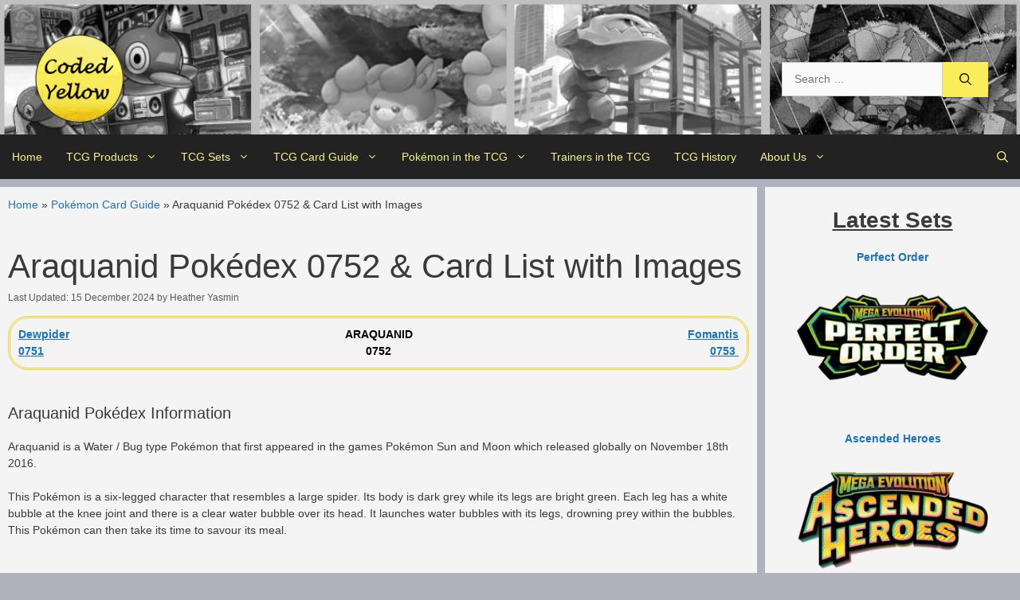

--- FILE ---
content_type: text/html; charset=UTF-8
request_url: https://www.codedyellow.com/araquanid-pokedex-752/
body_size: 27659
content:
<!DOCTYPE html>
<html lang="en-GB">
<head>
	<meta charset="UTF-8">
	<link rel="profile" href="https://gmpg.org/xfn/11">
	<title>Araquanid Pokédex 0752 &amp; Card List with Images - Coded Yellow</title>
<meta name="viewport" content="width=device-width, initial-scale=1">
<!-- The SEO Framework by Sybre Waaijer -->
<meta name="robots" content="max-snippet:-1,max-image-preview:large,max-video-preview:-1" />
<link rel="canonical" href="https://www.codedyellow.com/araquanid-pokedex-752/" />
<meta name="description" content="Araquanid Pokédex 752 - Pokédex facts, types, weaknesses, evolutions, games it appears in and complete Araquanid Card List with Images" />
<meta property="og:type" content="article" />
<meta property="og:locale" content="en_GB" />
<meta property="og:site_name" content="Coded Yellow" />
<meta property="og:title" content="Araquanid Pokédex 0752 &amp; Card List with Images" />
<meta property="og:description" content="Araquanid Pokédex 752 - Pokédex facts, types, weaknesses, evolutions, games it appears in and complete Araquanid Card List with Images" />
<meta property="og:url" content="https://www.codedyellow.com/araquanid-pokedex-752/" />
<meta property="og:image" content="https://www.codedyellow.com/wp-content/uploads/2021/12/Araquanid.jpg" />
<meta property="og:image:width" content="475" />
<meta property="og:image:height" content="475" />
<meta property="og:image:alt" content="Araquanid Pokémon" />
<meta property="article:modified_time" content="2024-12-15" />
<meta name="twitter:card" content="summary_large_image" />
<meta name="twitter:title" content="Araquanid Pokédex 0752 &amp; Card List with Images" />
<meta name="twitter:description" content="Araquanid Pokédex 752 - Pokédex facts, types, weaknesses, evolutions, games it appears in and complete Araquanid Card List with Images" />
<meta name="twitter:image" content="https://www.codedyellow.com/wp-content/uploads/2021/12/Araquanid.jpg" />
<meta name="twitter:image:alt" content="Araquanid Pokémon" />
<script type="application/ld+json">{"@context":"https://schema.org","@graph":[{"@type":"WebSite","@id":"https://www.codedyellow.com/#/schema/WebSite","url":"https://www.codedyellow.com/","name":"Coded Yellow","inLanguage":"en-GB","potentialAction":{"@type":"SearchAction","target":{"@type":"EntryPoint","urlTemplate":"https://www.codedyellow.com/search/{search_term_string}/"},"query-input":"required name=search_term_string"},"publisher":{"@type":"Organization","@id":"https://www.codedyellow.com/#/schema/Organization","name":"Coded Yellow","url":"https://www.codedyellow.com/","logo":{"@type":"ImageObject","url":"https://www.codedyellow.com/wp-content/uploads/2022/11/Icon-transparent-bg.png","contentUrl":"https://www.codedyellow.com/wp-content/uploads/2022/11/Icon-transparent-bg.png","width":250,"height":250,"contentSize":"75064"}}},{"@type":"WebPage","@id":"https://www.codedyellow.com/araquanid-pokedex-752/","url":"https://www.codedyellow.com/araquanid-pokedex-752/","name":"Araquanid Pokédex 0752 & Card List with Images - Coded Yellow","description":"Araquanid Pokédex 752 - Pokédex facts, types, weaknesses, evolutions, games it appears in and complete Araquanid Card List with Images","inLanguage":"en-GB","isPartOf":{"@id":"https://www.codedyellow.com/#/schema/WebSite"},"breadcrumb":{"@type":"BreadcrumbList","@id":"https://www.codedyellow.com/#/schema/BreadcrumbList","itemListElement":[{"@type":"ListItem","position":1,"item":"https://www.codedyellow.com/","name":"Coded Yellow"},{"@type":"ListItem","position":2,"item":"https://www.codedyellow.com/category/pokemon-in-the-tcg/","name":"Pokémon in the Trading Card Game"},{"@type":"ListItem","position":3,"item":"https://www.codedyellow.com/category/pokemon-in-the-tcg/pokedex/","name":"Pokémon Card Guide for all 1025 Characters - Coded Yellow"},{"@type":"ListItem","position":4,"name":"Araquanid Pokédex 0752 & Card List with Images"}]},"potentialAction":{"@type":"ReadAction","target":"https://www.codedyellow.com/araquanid-pokedex-752/"},"datePublished":"2021-10-11","dateModified":"2024-12-15","author":{"@type":"Person","@id":"https://www.codedyellow.com/#/schema/Person/669adc1d22ed90e260e1cc7981bbeace","name":"Heather Yasmin"}}]}</script>
<!-- / The SEO Framework by Sybre Waaijer | 50.35ms meta | 11.27ms boot -->

<link rel="alternate" title="oEmbed (JSON)" type="application/json+oembed" href="https://www.codedyellow.com/wp-json/oembed/1.0/embed?url=https%3A%2F%2Fwww.codedyellow.com%2Faraquanid-pokedex-752%2F" />
<link rel="alternate" title="oEmbed (XML)" type="text/xml+oembed" href="https://www.codedyellow.com/wp-json/oembed/1.0/embed?url=https%3A%2F%2Fwww.codedyellow.com%2Faraquanid-pokedex-752%2F&#038;format=xml" />
<script id="ezoic-wp-plugin-cmp" src="https://cmp.gatekeeperconsent.com/min.js" data-cfasync="false" data-no-optimize="1" data-no-defer="1"></script>
<script id="ezoic-wp-plugin-gatekeeper" src="https://the.gatekeeperconsent.com/cmp.min.js" data-cfasync="false" data-no-optimize="1" data-no-defer="1"></script>
<style id='wp-img-auto-sizes-contain-inline-css'>
img:is([sizes=auto i],[sizes^="auto," i]){contain-intrinsic-size:3000px 1500px}
/*# sourceURL=wp-img-auto-sizes-contain-inline-css */
</style>

<link rel='stylesheet' id='bwg_fonts-css' href='//www.codedyellow.com/wp-content/plugins/photo-gallery/css/bwg-fonts/fonts.css' media='all' />
<link rel='stylesheet' id='sumoselect-css' href='//www.codedyellow.com/wp-content/plugins/photo-gallery/css/sumoselect.min.css' media='all' />
<link rel='stylesheet' id='mCustomScrollbar-css' href='//www.codedyellow.com/wp-content/plugins/photo-gallery/css/jquery.mCustomScrollbar.min.css' media='all' />
<link rel='stylesheet' id='bwg_frontend-css' href='//www.codedyellow.com/wp-content/plugins/photo-gallery/css/styles.min.css' media='all' />
<link rel='stylesheet' id='generate-widget-areas-css' href='//www.codedyellow.com/wp-content/themes/generatepress/assets/css/components/widget-areas.min.css' media='all' />
<link rel='stylesheet' id='generate-style-css' href='//www.codedyellow.com/wp-content/themes/generatepress/assets/css/main.min.css' media='all' />
<style id='generate-style-inline-css'>
.is-right-sidebar{width:25%;}.is-left-sidebar{width:20%;}.site-content .content-area{width:75%;}@media (max-width: 768px){.main-navigation .menu-toggle,.sidebar-nav-mobile:not(#sticky-placeholder){display:block;}.main-navigation ul,.gen-sidebar-nav,.main-navigation:not(.slideout-navigation):not(.toggled) .main-nav > ul,.has-inline-mobile-toggle #site-navigation .inside-navigation > *:not(.navigation-search):not(.main-nav){display:none;}.nav-align-right .inside-navigation,.nav-align-center .inside-navigation{justify-content:space-between;}}
.dynamic-author-image-rounded{border-radius:100%;}.dynamic-featured-image, .dynamic-author-image{vertical-align:middle;}.one-container.blog .dynamic-content-template:not(:last-child), .one-container.archive .dynamic-content-template:not(:last-child){padding-bottom:0px;}.dynamic-entry-excerpt > p:last-child{margin-bottom:0px;}
/*# sourceURL=generate-style-inline-css */
</style>
<link rel='stylesheet' id='generatepress-dynamic-css' href='//www.codedyellow.com/wp-content/uploads/generatepress/style.min.css' media='all' />
<link rel='stylesheet' id='generate-child-css' href='//www.codedyellow.com/wp-content/themes/generatepress-child/style.css' media='all' />
<link rel='stylesheet' id='generate-navigation-branding-css' href='//www.codedyellow.com/wp-content/plugins/gp-premium/menu-plus/functions/css/navigation-branding-flex.min.css' media='all' />
<style id='generate-navigation-branding-inline-css'>
@media (max-width: 768px){.site-header, #site-navigation, #sticky-navigation{display:none !important;opacity:0.0;}#mobile-header{display:block !important;width:100% !important;}#mobile-header .main-nav > ul{display:none;}#mobile-header.toggled .main-nav > ul, #mobile-header .menu-toggle, #mobile-header .mobile-bar-items{display:block;}#mobile-header .main-nav{-ms-flex:0 0 100%;flex:0 0 100%;-webkit-box-ordinal-group:5;-ms-flex-order:4;order:4;}}.main-navigation.has-branding.grid-container .navigation-branding, .main-navigation.has-branding:not(.grid-container) .inside-navigation:not(.grid-container) .navigation-branding{margin-left:10px;}.main-navigation .sticky-navigation-logo, .main-navigation.navigation-stick .site-logo:not(.mobile-header-logo){display:none;}.main-navigation.navigation-stick .sticky-navigation-logo{display:block;}.navigation-branding img, .site-logo.mobile-header-logo img{height:56px;width:auto;}.navigation-branding .main-title{line-height:56px;}@media (max-width: 1320px){#site-navigation .navigation-branding, #sticky-navigation .navigation-branding{margin-left:10px;}}@media (max-width: 768px){.main-navigation.has-branding.nav-align-center .menu-bar-items, .main-navigation.has-sticky-branding.navigation-stick.nav-align-center .menu-bar-items{margin-left:auto;}.navigation-branding{margin-right:auto;margin-left:10px;}.navigation-branding .main-title, .mobile-header-navigation .site-logo{margin-left:10px;}}
/*# sourceURL=generate-navigation-branding-inline-css */
</style>
<link rel="stylesheet" type="text/css" href="https://www.codedyellow.com/wp-content/plugins/nextend-smart-slider3-pro/Public/SmartSlider3/Application/Frontend/Assets/dist/smartslider.min.css?ver=c397fa89" media="all">
<style data-related="n2-ss-184">div#n2-ss-184 .n2-ss-slider-1{display:grid;position:relative;}div#n2-ss-184 .n2-ss-slider-2{display:grid;position:relative;overflow:hidden;padding:0px 0px 0px 0px;border:0px solid RGBA(62,62,62,1);border-radius:0px;background-clip:padding-box;background-repeat:repeat;background-position:50% 50%;background-size:cover;background-attachment:scroll;z-index:1;}div#n2-ss-184:not(.n2-ss-loaded) .n2-ss-slider-2{background-image:none !important;}div#n2-ss-184 .n2-ss-slider-3{display:grid;grid-template-areas:'cover';position:relative;overflow:hidden;z-index:10;}div#n2-ss-184 .n2-ss-slider-3 > *{grid-area:cover;}div#n2-ss-184 .n2-ss-slide-backgrounds,div#n2-ss-184 .n2-ss-slider-3 > .n2-ss-divider{position:relative;}div#n2-ss-184 .n2-ss-slide-backgrounds{z-index:10;}div#n2-ss-184 .n2-ss-slide-backgrounds > *{overflow:hidden;}div#n2-ss-184 .n2-ss-slide-background{transform:translateX(-100000px);}div#n2-ss-184 .n2-ss-slider-4{place-self:center;position:relative;width:100%;height:100%;z-index:20;display:grid;grid-template-areas:'slide';}div#n2-ss-184 .n2-ss-slider-4 > *{grid-area:slide;}div#n2-ss-184.n2-ss-full-page--constrain-ratio .n2-ss-slider-4{height:auto;}div#n2-ss-184 .n2-ss-slide{display:grid;place-items:center;grid-auto-columns:100%;position:relative;z-index:20;-webkit-backface-visibility:hidden;transform:translateX(-100000px);}div#n2-ss-184 .n2-ss-slide{perspective:1000px;}div#n2-ss-184 .n2-ss-slide-active{z-index:21;}.n2-ss-background-animation{position:absolute;top:0;left:0;width:100%;height:100%;z-index:3;}div#n2-ss-184 .nextend-arrow{cursor:pointer;overflow:hidden;line-height:0 !important;z-index:18;-webkit-user-select:none;}div#n2-ss-184 .nextend-arrow img{position:relative;display:block;}div#n2-ss-184 .nextend-arrow img.n2-arrow-hover-img{display:none;}div#n2-ss-184 .nextend-arrow:FOCUS img.n2-arrow-hover-img,div#n2-ss-184 .nextend-arrow:HOVER img.n2-arrow-hover-img{display:inline;}div#n2-ss-184 .nextend-arrow:FOCUS img.n2-arrow-normal-img,div#n2-ss-184 .nextend-arrow:HOVER img.n2-arrow-normal-img{display:none;}div#n2-ss-184 .nextend-arrow-animated{overflow:hidden;}div#n2-ss-184 .nextend-arrow-animated > div{position:relative;}div#n2-ss-184 .nextend-arrow-animated .n2-active{position:absolute;}div#n2-ss-184 .nextend-arrow-animated-fade{transition:background 0.3s, opacity 0.4s;}div#n2-ss-184 .nextend-arrow-animated-horizontal > div{transition:all 0.4s;transform:none;}div#n2-ss-184 .nextend-arrow-animated-horizontal .n2-active{top:0;}div#n2-ss-184 .nextend-arrow-previous.nextend-arrow-animated-horizontal .n2-active{left:100%;}div#n2-ss-184 .nextend-arrow-next.nextend-arrow-animated-horizontal .n2-active{right:100%;}div#n2-ss-184 .nextend-arrow-previous.nextend-arrow-animated-horizontal:HOVER > div,div#n2-ss-184 .nextend-arrow-previous.nextend-arrow-animated-horizontal:FOCUS > div{transform:translateX(-100%);}div#n2-ss-184 .nextend-arrow-next.nextend-arrow-animated-horizontal:HOVER > div,div#n2-ss-184 .nextend-arrow-next.nextend-arrow-animated-horizontal:FOCUS > div{transform:translateX(100%);}div#n2-ss-184 .nextend-arrow-animated-vertical > div{transition:all 0.4s;transform:none;}div#n2-ss-184 .nextend-arrow-animated-vertical .n2-active{left:0;}div#n2-ss-184 .nextend-arrow-previous.nextend-arrow-animated-vertical .n2-active{top:100%;}div#n2-ss-184 .nextend-arrow-next.nextend-arrow-animated-vertical .n2-active{bottom:100%;}div#n2-ss-184 .nextend-arrow-previous.nextend-arrow-animated-vertical:HOVER > div,div#n2-ss-184 .nextend-arrow-previous.nextend-arrow-animated-vertical:FOCUS > div{transform:translateY(-100%);}div#n2-ss-184 .nextend-arrow-next.nextend-arrow-animated-vertical:HOVER > div,div#n2-ss-184 .nextend-arrow-next.nextend-arrow-animated-vertical:FOCUS > div{transform:translateY(100%);}div#n2-ss-184 .nextend-bar-horizontal{z-index:12;}div#n2-ss-184 .nextend-bar-horizontal div *{display:inline;}div#n2-ss-184 .nextend-thumbnail{flex:0 0 auto;overflow:hidden;}div#n2-ss-184 .nextend-thumbnail-default{position:relative;display:flex;flex-direction:column;z-index:10;}div#n2-ss-184 .nextend-thumbnail-inner{position:relative;flex-basis:0;flex-grow:1;scroll-behavior:smooth;scrollbar-width:none;}div#n2-ss-184 .nextend-thumbnail-inner::-webkit-scrollbar{width:0;height:0;background:transparent;}div#n2-ss-184 .nextend-thumbnail-button{position:absolute;display:grid;place-content:center;transition:all 0.4s;cursor:pointer;visibility:hidden;}div#n2-ss-184 .nextend-thumbnail-button *{visibility:visible;}div#n2-ss-184 .nextend-thumbnail-scroller{display:grid;}div#n2-ss-184 .n2-thumbnail-dot{position:relative;cursor:pointer;}div#n2-ss-184 .n2-thumbnail-dot img{object-fit:cover;max-width:none !important;}div#n2-ss-184 .n2-caption-before{order:-1;}div#n2-ss-184 .n2-caption-overlay{position:absolute;box-sizing:border-box;display:grid;place-content:center;}div#n2-ss-184 .n2-thumbnail-dot-type{position:absolute;left:50%;top:50%;transform:translate3d(-50%,-50%,0);}div#n2-ss-184 .nextend-thumbnail-vertical .nextend-thumbnail-scroller{min-height:100%;height:-moz-fit-content;height:-webkit-fit-content;height:fit-content;}div#n2-ss-184 .nextend-thumbnail-vertical .n2-align-content-start{align-content:flex-start;}div#n2-ss-184 .nextend-thumbnail-vertical .n2-align-content-center{align-content:center;}div#n2-ss-184 .nextend-thumbnail-vertical .n2-align-content-end{align-content:flex-end;}div#n2-ss-184 .nextend-thumbnail-vertical .n2-align-content-space-between{align-content:space-between;}div#n2-ss-184 .nextend-thumbnail-vertical .n2-align-content-space-around{align-content:space-around;}div#n2-ss-184 .nextend-thumbnail-vertical .nextend-thumbnail-inner{overflow-y:scroll;}div#n2-ss-184 .nextend-thumbnail-vertical .n2-thumbnail-dot{display:grid;grid-template-columns:auto 1fr;overflow:hidden;}div#n2-ss-184 .nextend-thumbnail-vertical .nextend-thumbnail-button{width:100%;}div#n2-ss-184 .nextend-thumbnail-vertical .nextend-thumbnail-previous{top:10px;}div#n2-ss-184 .nextend-thumbnail-vertical[data-has-previous="0"] .nextend-thumbnail-previous{transform:translateY(min(-100px,calc(-110%)));opacity:0;}div#n2-ss-184 .nextend-thumbnail-vertical .nextend-thumbnail-next{bottom:10px;}div#n2-ss-184 .nextend-thumbnail-vertical[data-has-next="0"] .nextend-thumbnail-next{transform:translateY(max(100px,calc(110%)));opacity:0;}div#n2-ss-184 .nextend-thumbnail-horizontal{flex-direction:row;}div#n2-ss-184 .nextend-thumbnail-horizontal .nextend-thumbnail-inner{overflow-x:scroll;}div#n2-ss-184 .nextend-thumbnail-horizontal .nextend-thumbnail-scroller{min-width:100%;width:-moz-fit-content;width:-webkit-fit-content;width:fit-content;grid-auto-flow:column;grid-auto-columns:min-content;}div#n2-ss-184 .nextend-thumbnail-horizontal .n2-align-content-start{justify-content:flex-start;}div#n2-ss-184 .nextend-thumbnail-horizontal .n2-align-content-center{justify-content:center;}div#n2-ss-184 .nextend-thumbnail-horizontal .n2-align-content-end{justify-content:flex-end;}div#n2-ss-184 .nextend-thumbnail-horizontal .n2-align-content-space-between{justify-content:space-between;}div#n2-ss-184 .nextend-thumbnail-horizontal .n2-align-content-space-around{justify-content:space-around;}div#n2-ss-184 .nextend-thumbnail-horizontal .n2-thumbnail-dot{display:grid;grid-template-rows:auto 1fr;overflow:hidden;}div#n2-ss-184 .nextend-thumbnail-horizontal .nextend-thumbnail-button{height:100%;}div#n2-ss-184 .nextend-thumbnail-horizontal .nextend-thumbnail-previous{left:10px;}div#n2-ss-184 .nextend-thumbnail-horizontal[data-has-previous="0"] .nextend-thumbnail-previous{transform:translateX(min(-100px,calc(-110%))) rotateZ(-90deg);opacity:0;}div#n2-ss-184 .nextend-thumbnail-horizontal .nextend-thumbnail-next{right:10px;}div#n2-ss-184 .nextend-thumbnail-horizontal[data-has-next="0"] .nextend-thumbnail-next{transform:translateX(max(100px,calc(110%))) rotateZ(-90deg);opacity:0;}div#n2-ss-184 .n2-style-3745c27e4cee514fb93ac00b0ec9858c-simple{background: RGBA(0,0,0,0.67);opacity:1;padding:5px 20px 5px 20px ;box-shadow: none;border: 0px solid RGBA(0,0,0,1);border-radius:40px;}div#n2-ss-184 .n2-font-86860a54b7064aeda4451b2de9b363f3-simple{font-family: 'Montserrat';color: #ffffff;font-size:87.5%;text-shadow: none;line-height: 1.3;font-weight: normal;font-style: normal;text-decoration: none;text-align: left;letter-spacing: normal;word-spacing: normal;text-transform: none;vertical-align:middle;}div#n2-ss-184 .n2-font-1bc0f869f2100043a30427cdfe9ebf36-simple{font-family: 'Montserrat';color: #ffffff;font-size:87.5%;text-shadow: none;line-height: 1.3;font-weight: normal;font-style: italic;text-decoration: none;text-align: left;letter-spacing: normal;word-spacing: normal;text-transform: none;vertical-align:middle;}div#n2-ss-184 .n2-style-f58d52632d016e4532dc73de3ceef8d2-simple{background: #242424;opacity:1;padding:3px 3px 3px 3px ;box-shadow: none;border: 0px solid RGBA(0,0,0,1);border-radius:0px;}div#n2-ss-184 .n2-style-8ad5048b81c3c254e5a4ea951ba18f46-dot{background: RGBA(0,0,0,0);opacity:0.4;padding:0px 0px 0px 0px ;box-shadow: none;border: 0px solid RGBA(255,255,255,0);border-radius:0px;margin:3px;transition:all 0.4s;}div#n2-ss-184 .n2-style-8ad5048b81c3c254e5a4ea951ba18f46-dot.n2-active, div#n2-ss-184 .n2-style-8ad5048b81c3c254e5a4ea951ba18f46-dot:HOVER, div#n2-ss-184 .n2-style-8ad5048b81c3c254e5a4ea951ba18f46-dot:FOCUS{border: 0px solid RGBA(255,255,255,0.8);opacity:1;}div#n2-ss-184 .n2-ss-slide-limiter{max-width:400px;}div#n2-ss-184 .n2-ss-slider-1{min-height:360px;}div#n2-ss-184 .nextend-arrow img{width: 32px}div#n2-ss-184 .n2-thumbnail-dot img{width:65px;height:90px}@media (min-width: 1200px){div#n2-ss-184 [data-hide-desktopportrait="1"]{display: none !important;}}@media (orientation: landscape) and (max-width: 1199px) and (min-width: 901px),(orientation: portrait) and (max-width: 1199px) and (min-width: 701px){div#n2-ss-184 [data-hide-tabletportrait="1"]{display: none !important;}}@media (orientation: landscape) and (max-width: 900px),(orientation: portrait) and (max-width: 700px){div#n2-ss-184 [data-hide-mobileportrait="1"]{display: none !important;}div#n2-ss-184 .nextend-arrow img{width: 16px}}</style>
<style data-related="n2-ss-1130">div#n2-ss-1130{margin:0px 0px 0px 0px;}div#n2-ss-1130 .n2-ss-slider-1{display:grid;position:relative;}div#n2-ss-1130 .n2-ss-slider-2{display:grid;place-items:center;position:relative;overflow:hidden;border:0px solid RGBA(62,62,62,1);border-radius:0px;background-repeat:repeat;background-position:50% 50%;background-size:cover;background-attachment:scroll;background-color:RGBA(129,137,141,1);z-index:1;}div#n2-ss-1130 .n2-ss-slider-3{box-sizing:border-box;display:grid;grid-template-areas:'full';place-items:center;position:relative;overflow:hidden;z-index:20;width:100%;}div#n2-ss-1130 .n2-ss-slider-3 > *{grid-area:full;}div#n2-ss-1130 .n2-ss-slider-pane-single{display:grid;position:relative;overflow:hidden;width:100%;opacity:0.001;}div#n2-ss-1130 .n2-ss-slider-pane-single--ready{animation-name:carousel-single-fade-in;animation-duration:1s;opacity:1;}div#n2-ss-1130 .n2-ss-slider-pipeline{display:grid;grid-template-areas:'slide';margin:0 var(--self-side-margin);position:relative;transform-style:preserve-3d;}div#n2-ss-1130 .n2-ss-slider-pipeline > *{grid-area:slide;}div#n2-ss-1130 .n2-ss-slide{z-index:1;position:relative;width:100%;max-width:var(--slide-width);display:block;border-radius:0px;background-clip:padding-box;background-color:RGBA(255,255,255,1);border:0px solid RGBA(62,62,62,1);box-sizing:border-box;--a:calc(var(--slide-index) * var(--slide-width));--b:calc(var(--slide-index) * 2);--c:calc(var(--b) + 1);--d:calc(var(--c) * var(--slide-side-margin));transform:translateX(calc(var(--a) + var(--d)));}html[dir="rtl"] div#n2-ss-1130 .n2-ss-slide{transform:translateX(calc(-1 * var(--a) - var(--d)));}div#n2-ss-1130 .n2-ss-slider-pipeline .n2-ss-preserve-size{width:100%;max-width:200px;}div#n2-ss-1130 .n2-ss-layers-container{position:relative;}div#n2-ss-1130 .n2-ss-slide{perspective:1000px;}div#n2-ss-1130 .n2-ss-slide-active{z-index:3;}@keyframes carousel-single-fade-in{from{opacity:0;}to{opacity:1;}}div#n2-ss-1130 .nextend-arrow{cursor:pointer;overflow:hidden;line-height:0 !important;z-index:18;-webkit-user-select:none;}div#n2-ss-1130 .nextend-arrow img{position:relative;display:block;}div#n2-ss-1130 .nextend-arrow img.n2-arrow-hover-img{display:none;}div#n2-ss-1130 .nextend-arrow:FOCUS img.n2-arrow-hover-img,div#n2-ss-1130 .nextend-arrow:HOVER img.n2-arrow-hover-img{display:inline;}div#n2-ss-1130 .nextend-arrow:FOCUS img.n2-arrow-normal-img,div#n2-ss-1130 .nextend-arrow:HOVER img.n2-arrow-normal-img{display:none;}div#n2-ss-1130 .nextend-arrow-animated{overflow:hidden;}div#n2-ss-1130 .nextend-arrow-animated > div{position:relative;}div#n2-ss-1130 .nextend-arrow-animated .n2-active{position:absolute;}div#n2-ss-1130 .nextend-arrow-animated-fade{transition:background 0.3s, opacity 0.4s;}div#n2-ss-1130 .nextend-arrow-animated-horizontal > div{transition:all 0.4s;transform:none;}div#n2-ss-1130 .nextend-arrow-animated-horizontal .n2-active{top:0;}div#n2-ss-1130 .nextend-arrow-previous.nextend-arrow-animated-horizontal .n2-active{left:100%;}div#n2-ss-1130 .nextend-arrow-next.nextend-arrow-animated-horizontal .n2-active{right:100%;}div#n2-ss-1130 .nextend-arrow-previous.nextend-arrow-animated-horizontal:HOVER > div,div#n2-ss-1130 .nextend-arrow-previous.nextend-arrow-animated-horizontal:FOCUS > div{transform:translateX(-100%);}div#n2-ss-1130 .nextend-arrow-next.nextend-arrow-animated-horizontal:HOVER > div,div#n2-ss-1130 .nextend-arrow-next.nextend-arrow-animated-horizontal:FOCUS > div{transform:translateX(100%);}div#n2-ss-1130 .nextend-arrow-animated-vertical > div{transition:all 0.4s;transform:none;}div#n2-ss-1130 .nextend-arrow-animated-vertical .n2-active{left:0;}div#n2-ss-1130 .nextend-arrow-previous.nextend-arrow-animated-vertical .n2-active{top:100%;}div#n2-ss-1130 .nextend-arrow-next.nextend-arrow-animated-vertical .n2-active{bottom:100%;}div#n2-ss-1130 .nextend-arrow-previous.nextend-arrow-animated-vertical:HOVER > div,div#n2-ss-1130 .nextend-arrow-previous.nextend-arrow-animated-vertical:FOCUS > div{transform:translateY(-100%);}div#n2-ss-1130 .nextend-arrow-next.nextend-arrow-animated-vertical:HOVER > div,div#n2-ss-1130 .nextend-arrow-next.nextend-arrow-animated-vertical:FOCUS > div{transform:translateY(100%);}div#n2-ss-1130 .n2-ss-control-bullet{visibility:hidden;text-align:center;justify-content:center;z-index:14;}div#n2-ss-1130 .n2-ss-control-bullet--calculate-size{left:0 !important;}div#n2-ss-1130 .n2-ss-control-bullet-horizontal.n2-ss-control-bullet-fullsize{width:100%;}div#n2-ss-1130 .n2-ss-control-bullet-vertical.n2-ss-control-bullet-fullsize{height:100%;flex-flow:column;}div#n2-ss-1130 .nextend-bullet-bar{display:inline-flex;vertical-align:top;visibility:visible;align-items:center;flex-wrap:wrap;}div#n2-ss-1130 .n2-bar-justify-content-left{justify-content:flex-start;}div#n2-ss-1130 .n2-bar-justify-content-center{justify-content:center;}div#n2-ss-1130 .n2-bar-justify-content-right{justify-content:flex-end;}div#n2-ss-1130 .n2-ss-control-bullet-vertical > .nextend-bullet-bar{flex-flow:column;}div#n2-ss-1130 .n2-ss-control-bullet-fullsize > .nextend-bullet-bar{display:flex;}div#n2-ss-1130 .n2-ss-control-bullet-horizontal.n2-ss-control-bullet-fullsize > .nextend-bullet-bar{flex:1 1 auto;}div#n2-ss-1130 .n2-ss-control-bullet-vertical.n2-ss-control-bullet-fullsize > .nextend-bullet-bar{height:100%;}div#n2-ss-1130 .nextend-bullet-bar .n2-bullet{cursor:pointer;transition:background-color 0.4s;}div#n2-ss-1130 .nextend-bullet-bar .n2-bullet.n2-active{cursor:default;}div#n2-ss-1130 div.n2-ss-bullet-thumbnail-container{position:absolute;z-index:10000000;}div#n2-ss-1130 .n2-ss-bullet-thumbnail-container .n2-ss-bullet-thumbnail{background-size:cover;background-repeat:no-repeat;background-position:center;}div#n2-ss-1130 .n-uc-1teg7T8cwVb6-inner{background-color:RGBA(244,244,244,1);}div#n2-ss-1130 .n2-font-3146cc6f2318015003f11da2bd1fbde2-hover{font-family: 'Arial';color: #000000;font-size:112.5%;text-shadow: none;line-height: normal;font-weight: normal;font-style: normal;text-decoration: none;text-align: center;letter-spacing: 1px;word-spacing: normal;text-transform: none;font-weight: 700;}div#n2-ss-1130 .n2-style-375b1e8e861329ec217c622c38f556fb-heading{background: #f4f4f4;opacity:1;padding:0px 0px 0px 0px ;box-shadow: none;border: 0px solid RGBA(0,0,0,1);border-radius:0px;}div#n2-ss-1130 .n2-ss-slider-2{background-color:RGBA(129,137,141,1);}div#n2-ss-1130 .n2-style-38e565462629088d65fac5c228ebc81f-heading{background: #81898d;opacity:1;padding:2px 2px 2px 2px ;box-shadow: none;border: 0px solid RGBA(0,0,0,1);border-radius:3px;}div#n2-ss-1130 .n2-style-38e565462629088d65fac5c228ebc81f-heading:Hover, div#n2-ss-1130 .n2-style-38e565462629088d65fac5c228ebc81f-heading:ACTIVE, div#n2-ss-1130 .n2-style-38e565462629088d65fac5c228ebc81f-heading:FOCUS{background: #ecc31f;}div#n2-ss-1130 .n2-style-8195a6aaa4abf2e6b52ade06aadc1a1e-dot{background: #81898d;opacity:1;padding:8px 8px 8px 8px ;box-shadow: none;border: 0px solid RGBA(0,0,0,1);border-radius:0px;margin:4px;}div#n2-ss-1130 .n2-style-8195a6aaa4abf2e6b52ade06aadc1a1e-dot.n2-active, div#n2-ss-1130 .n2-style-8195a6aaa4abf2e6b52ade06aadc1a1e-dot:HOVER, div#n2-ss-1130 .n2-style-8195a6aaa4abf2e6b52ade06aadc1a1e-dot:FOCUS{background: #ecc31f;}div#n2-ss-1130 .n-uc-9xfcbI4oO4Qr{padding:0px 0px 0px 0px}div#n2-ss-1130 .n-uc-1teg7T8cwVb6-inner{padding:0px 0px 0px 0px;text-align:center;--ssselfalign:center;;justify-content:flex-start}div#n2-ss-1130 .n-uc-mUxrcRauBDCn{--margin-top:5px}div#n2-ss-1130 .n-uc-NEZCvLYeeCCv{padding:0px 0px 0px 0px}div#n2-ss-1130 .n-uc-USJVzV2EDnAq-inner{padding:0px 0px 0px 0px;text-align:center;--ssselfalign:center;;justify-content:flex-start}div#n2-ss-1130 .n-uc-FM1ptEue7ZAu{--margin-top:5px}div#n2-ss-1130 .n-uc-jYwytAnY1sa2{padding:0px 0px 0px 0px}div#n2-ss-1130 .n-uc-15b85adf1e24b-inner{padding:0px 0px 0px 0px;text-align:center;--ssselfalign:center;;justify-content:flex-start}div#n2-ss-1130 .n-uc-UT2M5q6B9qqF{--margin-top:5px}div#n2-ss-1130 .n-uc-hTViiBq2cb1j{padding:0px 0px 0px 0px}div#n2-ss-1130 .n-uc-M8W6RopzsOGJ-inner{padding:0px 0px 0px 0px;text-align:center;--ssselfalign:center;;justify-content:flex-start}div#n2-ss-1130 .n-uc-igldYVTVsI8M{--margin-top:5px}div#n2-ss-1130 .n-uc-fF9JLDXBJAVT{padding:0px 0px 0px 0px}div#n2-ss-1130 .n-uc-FJq25kS60Q66-inner{padding:0px 0px 0px 0px;text-align:center;--ssselfalign:center;;justify-content:flex-start}div#n2-ss-1130 .n-uc-XjZvNlUYUrCn{--margin-top:5px}div#n2-ss-1130 .n-uc-yy85gcXrurtr{padding:0px 0px 0px 0px}div#n2-ss-1130 .n-uc-DIPfhNDciRkT-inner{padding:0px 0px 0px 0px;text-align:center;--ssselfalign:center;;justify-content:flex-start}div#n2-ss-1130 .n-uc-GnlvRbWfd5pK{--margin-top:5px}div#n2-ss-1130 .n-uc-ZxdLMFO3Q5q9{padding:0px 0px 0px 0px}div#n2-ss-1130 .n-uc-61LyraR8SU2p-inner{padding:0px 0px 0px 0px;text-align:center;--ssselfalign:center;;justify-content:flex-start}div#n2-ss-1130 .n-uc-XYkbiV9A9fze{--margin-top:5px}div#n2-ss-1130 .n-uc-p03xgJB0U5fi{padding:0px 0px 0px 0px}div#n2-ss-1130 .n-uc-KzkXTvYX21kp-inner{padding:0px 0px 0px 0px;text-align:center;--ssselfalign:center;;justify-content:flex-start}div#n2-ss-1130 .n-uc-1v4TzX94tG1w{--margin-top:5px}div#n2-ss-1130 .n-uc-o4Jfujsuwp4d{padding:0px 0px 0px 0px}div#n2-ss-1130 .n-uc-hZ7d1KmqBi65-inner{padding:0px 0px 0px 0px;text-align:center;--ssselfalign:center;;justify-content:flex-start}div#n2-ss-1130 .n-uc-gpFiBi7NhQMA{--margin-top:5px}div#n2-ss-1130-align{max-width:1200px;}div#n2-ss-1130 .nextend-arrow img{width: 26px}div#n2-ss-1130 .n2-ss-slider-3{max-width:1200px;}div#n2-ss-1130 .n2-ss-slider-3{padding:20px 20px 20px 20px}@media (min-width: 1200px){div#n2-ss-1130 [data-hide-desktopportrait="1"]{display: none !important;}}@media (orientation: landscape) and (max-width: 1199px) and (min-width: 901px),(orientation: portrait) and (max-width: 1199px) and (min-width: 701px){div#n2-ss-1130 [data-hide-tabletportrait="1"]{display: none !important;}}@media (orientation: landscape) and (max-width: 900px),(orientation: portrait) and (max-width: 700px){div#n2-ss-1130 [data-hide-mobileportrait="1"]{display: none !important;}div#n2-ss-1130 .nextend-arrow img{width: 16px}}</style>
<script>(function(){this._N2=this._N2||{_r:[],_d:[],r:function(){this._r.push(arguments)},d:function(){this._d.push(arguments)}}}).call(window);!function(e,i,o,r){(i=e.match(/(Chrome|Firefox|Safari)\/(\d+)\./))&&("Chrome"==i[1]?r=+i[2]>=32:"Firefox"==i[1]?r=+i[2]>=65:"Safari"==i[1]&&(o=e.match(/Version\/(\d+)/)||e.match(/(\d+)[0-9_]+like Mac/))&&(r=+o[1]>=14),r&&document.documentElement.classList.add("n2webp"))}(navigator.userAgent);</script><script src="https://www.codedyellow.com/wp-content/plugins/nextend-smart-slider3-pro/Public/SmartSlider3/Application/Frontend/Assets/dist/n2.min.js?ver=c397fa89" defer async></script>
<script src="https://www.codedyellow.com/wp-content/plugins/nextend-smart-slider3-pro/Public/SmartSlider3/Application/Frontend/Assets/dist/smartslider-frontend.min.js?ver=c397fa89" defer async></script>
<script src="https://www.codedyellow.com/wp-content/plugins/nextend-smart-slider3-pro/Public/SmartSlider3/Slider/SliderType/Simple/Assets/dist/ss-simple.min.js?ver=c397fa89" defer async></script>
<script src="https://www.codedyellow.com/wp-content/plugins/nextend-smart-slider3-pro/Public/SmartSlider3/Widget/Arrow/ArrowImage/Assets/dist/w-arrow-image.min.js?ver=c397fa89" defer async></script>
<script src="https://www.codedyellow.com/wp-content/plugins/nextend-smart-slider3-pro/Public/SmartSlider3/Widget/Bar/BarHorizontal/Assets/dist/w-bar-horizontal.min.js?ver=c397fa89" defer async></script>
<script src="https://www.codedyellow.com/wp-content/plugins/nextend-smart-slider3-pro/Public/SmartSlider3/Widget/Thumbnail/Basic/Assets/dist/w-thumbnail-horizontal.min.js?ver=c397fa89" defer async></script>
<script src="https://www.codedyellow.com/wp-content/plugins/nextend-smart-slider3-pro/Public/SmartSlider3Pro/Slider/SliderType/Carousel/Assets/dist/ss-carousel-single.min.js?ver=c397fa89" defer async></script>
<script src="https://www.codedyellow.com/wp-content/plugins/nextend-smart-slider3-pro/Public/SmartSlider3/Widget/Bullet/Assets/dist/w-bullet.min.js?ver=c397fa89" defer async></script>
<script>_N2.r('documentReady',function(){_N2.r(["documentReady","smartslider-frontend","SmartSliderWidgetArrowImage","SmartSliderWidgetBarHorizontal","SmartSliderWidgetThumbnailDefaultHorizontal","ss-simple"],function(){new _N2.SmartSliderSimple('n2-ss-184',{"admin":false,"background.video.mobile":1,"loadingTime":2000,"randomize":{"randomize":0,"randomizeFirst":0},"callbacks":"","alias":{"id":0,"smoothScroll":0,"slideSwitch":0,"scroll":1},"align":"normal","isDelayed":0,"responsive":{"mediaQueries":{"all":false,"desktopportrait":["(min-width: 1200px)"],"tabletportrait":["(orientation: landscape) and (max-width: 1199px) and (min-width: 901px)","(orientation: portrait) and (max-width: 1199px) and (min-width: 701px)"],"mobileportrait":["(orientation: landscape) and (max-width: 900px)","(orientation: portrait) and (max-width: 700px)"]},"base":{"slideOuterWidth":400,"slideOuterHeight":470,"sliderWidth":400,"sliderHeight":470,"slideWidth":400,"slideHeight":470},"hideOn":{"desktopLandscape":false,"desktopPortrait":false,"tabletLandscape":false,"tabletPortrait":false,"mobileLandscape":false,"mobilePortrait":false},"onResizeEnabled":true,"type":"auto","sliderHeightBasedOn":"real","focusUser":1,"focusEdge":"auto","breakpoints":[{"device":"tabletPortrait","type":"max-screen-width","portraitWidth":1199,"landscapeWidth":1199},{"device":"mobilePortrait","type":"max-screen-width","portraitWidth":700,"landscapeWidth":900}],"enabledDevices":{"desktopLandscape":0,"desktopPortrait":1,"tabletLandscape":0,"tabletPortrait":1,"mobileLandscape":0,"mobilePortrait":1},"sizes":{"desktopPortrait":{"width":400,"height":470,"max":3000,"min":400},"tabletPortrait":{"width":400,"height":470,"customHeight":false,"max":1199,"min":400},"mobilePortrait":{"width":320,"height":376,"customHeight":false,"max":900,"min":320}},"overflowHiddenPage":0,"focus":{"offsetTop":"#wpadminbar","offsetBottom":""}},"controls":{"mousewheel":0,"touch":"horizontal","keyboard":0,"blockCarouselInteraction":1},"playWhenVisible":0,"playWhenVisibleAt":0.5,"lazyLoad":0,"lazyLoadNeighbor":0,"blockrightclick":0,"maintainSession":0,"autoplay":{"enabled":0,"start":1,"duration":8000,"autoplayLoop":1,"allowReStart":0,"reverse":0,"pause":{"click":1,"mouse":"0","mediaStarted":1},"resume":{"click":0,"mouse":"0","mediaEnded":1,"slidechanged":0},"interval":1,"intervalModifier":"loop","intervalSlide":"current"},"perspective":1000,"layerMode":{"playOnce":0,"playFirstLayer":1,"mode":"skippable","inAnimation":"mainInEnd"},"parallax":{"enabled":1,"mobile":0,"is3D":0,"animate":1,"horizontal":"mouse","vertical":"mouse","origin":"slider","scrollmove":"both"},"postBackgroundAnimations":0,"bgAnimations":0,"mainanimation":{"type":"no","duration":800,"delay":0,"ease":"easeOutQuad","shiftedBackgroundAnimation":"auto"},"carousel":1,"initCallbacks":function(){new _N2.SmartSliderWidgetArrowImage(this);new _N2.SmartSliderWidgetBarHorizontal(this,{"area":12,"animate":0,"showTitle":1,"fontTitle":"n2-font-86860a54b7064aeda4451b2de9b363f3-simple ","slideCount":0,"showDescription":0,"fontDescription":"n2-font-1bc0f869f2100043a30427cdfe9ebf36-simple ","separator":" - "});new _N2.SmartSliderWidgetThumbnailDefaultHorizontal(this,{"action":"click","minimumThumbnailCount":1})}})});_N2.r(["documentReady","smartslider-frontend","ss-carousel-single","SmartSliderWidgetArrowImage","SmartSliderWidget","SmartSliderWidgetBulletTransition"],function(){new _N2.SmartSliderCarouselSingle('n2-ss-1130',{"admin":false,"background.video.mobile":0,"loadingTime":2000,"randomize":{"randomize":1,"randomizeFirst":0},"callbacks":"","alias":{"id":0,"smoothScroll":0,"slideSwitch":0,"scroll":1},"align":"normal","isDelayed":0,"responsive":{"mediaQueries":{"all":false,"desktopportrait":["(min-width: 1200px)"],"tabletportrait":["(orientation: landscape) and (max-width: 1199px) and (min-width: 901px)","(orientation: portrait) and (max-width: 1199px) and (min-width: 701px)"],"mobileportrait":["(orientation: landscape) and (max-width: 900px)","(orientation: portrait) and (max-width: 700px)"]},"base":{"sliderWidth":1200,"sliderHeight":200,"slideOuterWidth":200,"slideOuterHeight":200,"slideWidth":200,"slideHeight":200},"hideOn":{"desktopLandscape":false,"desktopPortrait":false,"tabletLandscape":false,"tabletPortrait":false,"mobileLandscape":false,"mobilePortrait":false},"onResizeEnabled":true,"type":"auto","sliderHeightBasedOn":"real","focusUser":1,"focusEdge":"auto","breakpoints":[{"device":"tabletPortrait","type":"max-screen-width","portraitWidth":1199,"landscapeWidth":1199},{"device":"mobilePortrait","type":"max-screen-width","portraitWidth":700,"landscapeWidth":900}],"enabledDevices":{"desktopLandscape":0,"desktopPortrait":1,"tabletLandscape":0,"tabletPortrait":1,"mobileLandscape":0,"mobilePortrait":1},"sizes":{"desktopPortrait":{"width":1200,"height":200,"max":3000,"min":1200},"tabletPortrait":{"width":701,"height":116,"customHeight":false,"max":1199,"min":701},"mobilePortrait":{"width":320,"height":53,"customHeight":false,"max":900,"min":320}},"overflowHiddenPage":0,"focus":{"offsetTop":"#wpadminbar","offsetBottom":""},"minimumSlideGap":10,"justifySlides":1},"controls":{"mousewheel":0,"touch":"horizontal","keyboard":1,"blockCarouselInteraction":1},"playWhenVisible":0,"playWhenVisibleAt":0.5,"lazyLoad":0,"lazyLoadNeighbor":0,"blockrightclick":0,"maintainSession":0,"autoplay":{"enabled":0,"start":1,"duration":8000,"autoplayLoop":1,"allowReStart":0,"reverse":0,"pause":{"click":1,"mouse":"0","mediaStarted":1},"resume":{"click":0,"mouse":"0","mediaEnded":1,"slidechanged":0},"interval":1,"intervalModifier":"loop","intervalSlide":"current"},"perspective":1000,"layerMode":{"playOnce":0,"playFirstLayer":0,"mode":"skippable","inAnimation":"mainInEnd"},"parallax":{"enabled":1,"mobile":0,"is3D":0,"animate":1,"horizontal":"mouse","vertical":"mouse","origin":"slider","scrollmove":"both"},"postBackgroundAnimations":0,"mainanimation":{"duration":500,"ease":"easeOutCubic"},"carousel":1,"maxPaneWidth":1200,"initCallbacks":function(){new _N2.SmartSliderWidgetArrowImage(this);new _N2.SmartSliderWidget(this,'html','.n2-widget-html');new _N2.SmartSliderWidgetBulletTransition(this,{"area":12,"dotClasses":"n2-style-8195a6aaa4abf2e6b52ade06aadc1a1e-dot ","mode":"","action":"click"})}})})});</script><script src="//www.codedyellow.com/wp-includes/js/jquery/jquery.min.js" id="jquery-core-js"></script>
<script src="//www.codedyellow.com/wp-content/plugins/photo-gallery/js/jquery.lazy.min.js" id="bwg_lazyload-js"></script>
<script src="//www.codedyellow.com/wp-content/plugins/photo-gallery/js/jquery.sumoselect.min.js" id="sumoselect-js"></script>
<script src="//www.codedyellow.com/wp-content/plugins/photo-gallery/js/tocca.min.js" id="bwg_mobile-js"></script>
<script src="//www.codedyellow.com/wp-content/plugins/photo-gallery/js/jquery.mCustomScrollbar.concat.min.js" id="mCustomScrollbar-js"></script>
<script src="//www.codedyellow.com/wp-content/plugins/photo-gallery/js/jquery.fullscreen.min.js" id="jquery-fullscreen-js"></script>
<script id="bwg_frontend-js-extra">
var bwg_objectsL10n = {"bwg_field_required":"field is required.","bwg_mail_validation":"This is not a valid email address.","bwg_search_result":"There are no images matching your search.","bwg_select_tag":"Select Tag","bwg_order_by":"Order By","bwg_search":"Search","bwg_show_ecommerce":"Show Ecommerce","bwg_hide_ecommerce":"Hide Ecommerce","bwg_show_comments":"Show Comments","bwg_hide_comments":"Hide Comments","bwg_restore":"Restore","bwg_maximize":"Maximise","bwg_fullscreen":"Fullscreen","bwg_exit_fullscreen":"Exit Fullscreen","bwg_search_tag":"SEARCH...","bwg_tag_no_match":"No tags found","bwg_all_tags_selected":"All tags selected","bwg_tags_selected":"tags selected","play":"Play","pause":"Pause","is_pro":"","bwg_play":"Play","bwg_pause":"Pause","bwg_hide_info":"Hide info","bwg_show_info":"Show info","bwg_hide_rating":"Hide rating","bwg_show_rating":"Show rating","ok":"Ok","cancel":"Cancel","select_all":"Select all","lazy_load":"1","lazy_loader":"https://www.codedyellow.com/wp-content/plugins/photo-gallery/images/ajax_loader.png","front_ajax":"0","bwg_tag_see_all":"see all tags","bwg_tag_see_less":"see less tags"};
//# sourceURL=bwg_frontend-js-extra
</script>
<script src="//www.codedyellow.com/wp-content/plugins/photo-gallery/js/scripts.min.js" id="bwg_frontend-js"></script>
<link rel="https://api.w.org/" href="https://www.codedyellow.com/wp-json/" /><link rel="alternate" title="JSON" type="application/json" href="https://www.codedyellow.com/wp-json/wp/v2/posts/8459" /><script id="ezoic-wp-plugin-js" async src="//www.ezojs.com/ezoic/sa.min.js" data-no-optimize="1" data-no-defer="1"></script>
<script data-ezoic="1" data-no-optimize="1" data-no-defer="1">window.ezstandalone = window.ezstandalone || {};ezstandalone.cmd = ezstandalone.cmd || [];</script>
<link rel="icon" href="https://www.codedyellow.com/wp-content/uploads/2022/11/Icon-transparent-bg-100x100.png" sizes="32x32" />
<link rel="icon" href="https://www.codedyellow.com/wp-content/uploads/2022/11/Icon-transparent-bg.png" sizes="192x192" />
<link rel="apple-touch-icon" href="https://www.codedyellow.com/wp-content/uploads/2022/11/Icon-transparent-bg.png" />
<meta name="msapplication-TileImage" content="https://www.codedyellow.com/wp-content/uploads/2022/11/Icon-transparent-bg.png" />
<!-- Google tag (gtag.js) -->
<script async src="https://www.googletagmanager.com/gtag/js?id=G-7Z6WF820XH"></script>
<script>
  window.dataLayer = window.dataLayer || [];
  function gtag(){dataLayer.push(arguments);}
  gtag('js', new Date());

  gtag('config', 'G-7Z6WF820XH');
</script>
	
</head>

<body class="wp-singular post-template-default single single-post postid-8459 single-format-standard wp-custom-logo wp-embed-responsive wp-theme-generatepress wp-child-theme-generatepress-child post-image-above-header post-image-aligned-center sticky-menu-fade mobile-header mobile-header-logo right-sidebar nav-below-header separate-containers header-aligned-left dropdown-hover" itemtype="https://schema.org/Blog" itemscope>
	<a class="screen-reader-text skip-link" href="#content" title="Skip to content">Skip to content</a>		<header class="site-header" id="masthead" aria-label="Site"  itemtype="https://schema.org/WPHeader" itemscope>
			<div class="inside-header grid-container">
				<div class="site-logo">
					<a href="https://www.codedyellow.com/" rel="home">
						<img data-lazyloaded="1" src="[data-uri]" class="header-image is-logo-image" alt="Coded Yellow" data-src="https://www.codedyellow.com/wp-content/uploads/2022/11/Icon-transparent-bg.png" width="250" height="250" /><noscript><img  class="header-image is-logo-image" alt="Coded Yellow" src="https://www.codedyellow.com/wp-content/uploads/2022/11/Icon-transparent-bg.png" width="250" height="250" /></noscript>
					</a>
				</div>			<div class="header-widget">
				<aside id="search-4" class="widget inner-padding widget_search"><form method="get" class="search-form" action="https://www.codedyellow.com/">
	<label>
		<span class="screen-reader-text">Search for:</span>
		<input type="search" class="search-field" placeholder="Search &hellip;" value="" name="s" title="Search for:">
	</label>
	<button class="search-submit" aria-label="Search"><span class="gp-icon icon-search"><svg viewBox="0 0 512 512" aria-hidden="true" xmlns="http://www.w3.org/2000/svg" width="1em" height="1em"><path fill-rule="evenodd" clip-rule="evenodd" d="M208 48c-88.366 0-160 71.634-160 160s71.634 160 160 160 160-71.634 160-160S296.366 48 208 48zM0 208C0 93.125 93.125 0 208 0s208 93.125 208 208c0 48.741-16.765 93.566-44.843 129.024l133.826 134.018c9.366 9.379 9.355 24.575-.025 33.941-9.379 9.366-24.575 9.355-33.941-.025L337.238 370.987C301.747 399.167 256.839 416 208 416 93.125 416 0 322.875 0 208z" /></svg></span></button></form>
</aside>			</div>
						</div>
		</header>
				<nav id="mobile-header" itemtype="https://schema.org/SiteNavigationElement" itemscope class="main-navigation mobile-header-navigation has-branding has-menu-bar-items">
			<div class="inside-navigation grid-container grid-parent">
				<div class="site-logo mobile-header-logo">
						<a href="https://www.codedyellow.com/" title="Coded Yellow" rel="home">
							<img data-lazyloaded="1" src="[data-uri]" data-src="https://www.codedyellow.com/wp-content/uploads/2022/11/Icon-transparent-bg.png" alt="Coded Yellow" class="is-logo-image" width="250" height="250" /><noscript><img src="https://www.codedyellow.com/wp-content/uploads/2022/11/Icon-transparent-bg.png" alt="Coded Yellow" class="is-logo-image" width="250" height="250" /></noscript>
						</a>
					</div>					<button class="menu-toggle" aria-controls="mobile-menu" aria-expanded="false">
						<span class="gp-icon icon-menu-bars"><svg viewBox="0 0 512 512" aria-hidden="true" xmlns="http://www.w3.org/2000/svg" width="1em" height="1em"><path d="M0 96c0-13.255 10.745-24 24-24h464c13.255 0 24 10.745 24 24s-10.745 24-24 24H24c-13.255 0-24-10.745-24-24zm0 160c0-13.255 10.745-24 24-24h464c13.255 0 24 10.745 24 24s-10.745 24-24 24H24c-13.255 0-24-10.745-24-24zm0 160c0-13.255 10.745-24 24-24h464c13.255 0 24 10.745 24 24s-10.745 24-24 24H24c-13.255 0-24-10.745-24-24z" /></svg><svg viewBox="0 0 512 512" aria-hidden="true" xmlns="http://www.w3.org/2000/svg" width="1em" height="1em"><path d="M71.029 71.029c9.373-9.372 24.569-9.372 33.942 0L256 222.059l151.029-151.03c9.373-9.372 24.569-9.372 33.942 0 9.372 9.373 9.372 24.569 0 33.942L289.941 256l151.03 151.029c9.372 9.373 9.372 24.569 0 33.942-9.373 9.372-24.569 9.372-33.942 0L256 289.941l-151.029 151.03c-9.373 9.372-24.569 9.372-33.942 0-9.372-9.373-9.372-24.569 0-33.942L222.059 256 71.029 104.971c-9.372-9.373-9.372-24.569 0-33.942z" /></svg></span><span class="mobile-menu">Menu</span>					</button>
					<div id="mobile-menu" class="main-nav"><ul id="menu-main-menu" class=" menu sf-menu"><li id="menu-item-719" class="menu-item menu-item-type-custom menu-item-object-custom menu-item-home menu-item-719"><a href="https://www.codedyellow.com">Home</a></li>
<li id="menu-item-3620" class="menu-item menu-item-type-taxonomy menu-item-object-category menu-item-has-children menu-item-3620"><a href="https://www.codedyellow.com/category/products/">TCG Products<span role="presentation" class="dropdown-menu-toggle"><span class="gp-icon icon-arrow"><svg viewBox="0 0 330 512" aria-hidden="true" xmlns="http://www.w3.org/2000/svg" width="1em" height="1em"><path d="M305.913 197.085c0 2.266-1.133 4.815-2.833 6.514L171.087 335.593c-1.7 1.7-4.249 2.832-6.515 2.832s-4.815-1.133-6.515-2.832L26.064 203.599c-1.7-1.7-2.832-4.248-2.832-6.514s1.132-4.816 2.832-6.515l14.162-14.163c1.7-1.699 3.966-2.832 6.515-2.832 2.266 0 4.815 1.133 6.515 2.832l111.316 111.317 111.316-111.317c1.7-1.699 4.249-2.832 6.515-2.832s4.815 1.133 6.515 2.832l14.162 14.163c1.7 1.7 2.833 4.249 2.833 6.515z" /></svg></span></span></a>
<ul class="sub-menu">
	<li id="menu-item-56689" class="menu-item menu-item-type-taxonomy menu-item-object-category menu-item-56689"><a href="https://www.codedyellow.com/category/products/buyer-guides/">Buyer Guides</a></li>
	<li id="menu-item-56695" class="menu-item menu-item-type-taxonomy menu-item-object-category menu-item-56695"><a href="https://www.codedyellow.com/category/products/products-by-year/">Products by Year</a></li>
	<li id="menu-item-57545" class="menu-item menu-item-type-taxonomy menu-item-object-category menu-item-57545"><a href="https://www.codedyellow.com/category/products/booster-packs/">Booster Packs, Bundles &amp; Boxes</a></li>
	<li id="menu-item-56753" class="menu-item menu-item-type-taxonomy menu-item-object-category menu-item-56753"><a href="https://www.codedyellow.com/category/products/elite-trainer-boxes/">Elite Trainer Boxes</a></li>
	<li id="menu-item-56752" class="menu-item menu-item-type-taxonomy menu-item-object-category menu-item-56752"><a href="https://www.codedyellow.com/category/products/collection-boxes/">Collection Boxes</a></li>
	<li id="menu-item-57816" class="menu-item menu-item-type-taxonomy menu-item-object-category menu-item-57816"><a href="https://www.codedyellow.com/category/products/battle-decks/">Battle Decks</a></li>
	<li id="menu-item-56754" class="menu-item menu-item-type-taxonomy menu-item-object-category menu-item-56754"><a href="https://www.codedyellow.com/category/products/pokemon-tins/">Pokémon Tins &amp; Mini Tins</a></li>
	<li id="menu-item-56706" class="menu-item menu-item-type-taxonomy menu-item-object-category menu-item-56706"><a href="https://www.codedyellow.com/category/products/legacy-pack-weight-pull-rate/">Legacy Pack Weight &amp; Pull Rate</a></li>
</ul>
</li>
<li id="menu-item-3610" class="menu-item menu-item-type-taxonomy menu-item-object-category menu-item-has-children menu-item-3610"><a href="https://www.codedyellow.com/category/expansions/">TCG Sets<span role="presentation" class="dropdown-menu-toggle"><span class="gp-icon icon-arrow"><svg viewBox="0 0 330 512" aria-hidden="true" xmlns="http://www.w3.org/2000/svg" width="1em" height="1em"><path d="M305.913 197.085c0 2.266-1.133 4.815-2.833 6.514L171.087 335.593c-1.7 1.7-4.249 2.832-6.515 2.832s-4.815-1.133-6.515-2.832L26.064 203.599c-1.7-1.7-2.832-4.248-2.832-6.514s1.132-4.816 2.832-6.515l14.162-14.163c1.7-1.699 3.966-2.832 6.515-2.832 2.266 0 4.815 1.133 6.515 2.832l111.316 111.317 111.316-111.317c1.7-1.699 4.249-2.832 6.515-2.832s4.815 1.133 6.515 2.832l14.162 14.163c1.7 1.7 2.833 4.249 2.833 6.515z" /></svg></span></span></a>
<ul class="sub-menu">
	<li id="menu-item-52924" class="menu-item menu-item-type-taxonomy menu-item-object-category menu-item-52924"><a href="https://www.codedyellow.com/category/expansions/tcg-card-lists/">Set Lists</a></li>
	<li id="menu-item-44804" class="menu-item menu-item-type-taxonomy menu-item-object-category menu-item-44804"><a href="https://www.codedyellow.com/category/expansions/card-galleries/">Card Galleries</a></li>
</ul>
</li>
<li id="menu-item-56893" class="menu-item menu-item-type-taxonomy menu-item-object-category menu-item-has-children menu-item-56893"><a href="https://www.codedyellow.com/category/tcg-card-guide/">TCG Card Guide<span role="presentation" class="dropdown-menu-toggle"><span class="gp-icon icon-arrow"><svg viewBox="0 0 330 512" aria-hidden="true" xmlns="http://www.w3.org/2000/svg" width="1em" height="1em"><path d="M305.913 197.085c0 2.266-1.133 4.815-2.833 6.514L171.087 335.593c-1.7 1.7-4.249 2.832-6.515 2.832s-4.815-1.133-6.515-2.832L26.064 203.599c-1.7-1.7-2.832-4.248-2.832-6.514s1.132-4.816 2.832-6.515l14.162-14.163c1.7-1.699 3.966-2.832 6.515-2.832 2.266 0 4.815 1.133 6.515 2.832l111.316 111.317 111.316-111.317c1.7-1.699 4.249-2.832 6.515-2.832s4.815 1.133 6.515 2.832l14.162 14.163c1.7 1.7 2.833 4.249 2.833 6.515z" /></svg></span></span></a>
<ul class="sub-menu">
	<li id="menu-item-56894" class="menu-item menu-item-type-taxonomy menu-item-object-category menu-item-56894"><a href="https://www.codedyellow.com/category/tcg-card-guide/rarities/">Rarities</a></li>
	<li id="menu-item-56896" class="menu-item menu-item-type-taxonomy menu-item-object-category menu-item-56896"><a href="https://www.codedyellow.com/category/tcg-card-guide/mechanics/">Mechanics</a></li>
	<li id="menu-item-56907" class="menu-item menu-item-type-taxonomy menu-item-object-category menu-item-56907"><a href="https://www.codedyellow.com/category/tcg-card-guide/energy-cards/">Energy Cards</a></li>
	<li id="menu-item-56906" class="menu-item menu-item-type-taxonomy menu-item-object-category menu-item-56906"><a href="https://www.codedyellow.com/category/tcg-card-guide/chase-cards/">Chase Cards</a></li>
</ul>
</li>
<li id="menu-item-57152" class="menu-item menu-item-type-taxonomy menu-item-object-category current-post-ancestor menu-item-has-children menu-item-57152"><a href="https://www.codedyellow.com/category/pokemon-in-the-tcg/">Pokémon in the TCG<span role="presentation" class="dropdown-menu-toggle"><span class="gp-icon icon-arrow"><svg viewBox="0 0 330 512" aria-hidden="true" xmlns="http://www.w3.org/2000/svg" width="1em" height="1em"><path d="M305.913 197.085c0 2.266-1.133 4.815-2.833 6.514L171.087 335.593c-1.7 1.7-4.249 2.832-6.515 2.832s-4.815-1.133-6.515-2.832L26.064 203.599c-1.7-1.7-2.832-4.248-2.832-6.514s1.132-4.816 2.832-6.515l14.162-14.163c1.7-1.699 3.966-2.832 6.515-2.832 2.266 0 4.815 1.133 6.515 2.832l111.316 111.317 111.316-111.317c1.7-1.699 4.249-2.832 6.515-2.832s4.815 1.133 6.515 2.832l14.162 14.163c1.7 1.7 2.833 4.249 2.833 6.515z" /></svg></span></span></a>
<ul class="sub-menu">
	<li id="menu-item-57222" class="menu-item menu-item-type-taxonomy menu-item-object-category menu-item-57222"><a href="https://www.codedyellow.com/category/pokemon-in-the-tcg/pokemon-types/">Pokémon Types</a></li>
	<li id="menu-item-57223" class="menu-item menu-item-type-taxonomy menu-item-object-category menu-item-57223"><a href="https://www.codedyellow.com/category/pokemon-in-the-tcg/regional-pokemon/">Regional Pokémon</a></li>
	<li id="menu-item-57221" class="menu-item menu-item-type-taxonomy menu-item-object-category menu-item-57221"><a href="https://www.codedyellow.com/category/pokemon-in-the-tcg/pokemon-top-10-20/">Pokémon Top 10 / 20</a></li>
	<li id="menu-item-18326" class="menu-item menu-item-type-taxonomy menu-item-object-category current-post-ancestor current-menu-parent current-post-parent menu-item-18326"><a href="https://www.codedyellow.com/category/pokemon-in-the-tcg/pokedex/">Pokémon Card Guide</a></li>
</ul>
</li>
<li id="menu-item-40970" class="menu-item menu-item-type-taxonomy menu-item-object-category menu-item-40970"><a href="https://www.codedyellow.com/category/trainers/">Trainers in the TCG</a></li>
<li id="menu-item-56888" class="menu-item menu-item-type-taxonomy menu-item-object-category menu-item-56888"><a href="https://www.codedyellow.com/category/tcg-history/">TCG History</a></li>
<li id="menu-item-23061" class="menu-item menu-item-type-post_type menu-item-object-page menu-item-has-children menu-item-23061"><a href="https://www.codedyellow.com/about/">About Us<span role="presentation" class="dropdown-menu-toggle"><span class="gp-icon icon-arrow"><svg viewBox="0 0 330 512" aria-hidden="true" xmlns="http://www.w3.org/2000/svg" width="1em" height="1em"><path d="M305.913 197.085c0 2.266-1.133 4.815-2.833 6.514L171.087 335.593c-1.7 1.7-4.249 2.832-6.515 2.832s-4.815-1.133-6.515-2.832L26.064 203.599c-1.7-1.7-2.832-4.248-2.832-6.514s1.132-4.816 2.832-6.515l14.162-14.163c1.7-1.699 3.966-2.832 6.515-2.832 2.266 0 4.815 1.133 6.515 2.832l111.316 111.317 111.316-111.317c1.7-1.699 4.249-2.832 6.515-2.832s4.815 1.133 6.515 2.832l14.162 14.163c1.7 1.7 2.833 4.249 2.833 6.515z" /></svg></span></span></a>
<ul class="sub-menu">
	<li id="menu-item-692" class="menu-item menu-item-type-post_type menu-item-object-page menu-item-privacy-policy menu-item-692"><a rel="privacy-policy" href="https://www.codedyellow.com/privacy-policy/">Privacy</a></li>
	<li id="menu-item-37919" class="menu-item menu-item-type-post_type menu-item-object-page menu-item-37919"><a href="https://www.codedyellow.com/copyright/">Copyright</a></li>
</ul>
</li>
</ul></div><div class="menu-bar-items">	<span class="menu-bar-item">
		<a href="#" role="button" aria-label="Open search" aria-haspopup="dialog" aria-controls="gp-search" data-gpmodal-trigger="gp-search"><span class="gp-icon icon-search"><svg viewBox="0 0 512 512" aria-hidden="true" xmlns="http://www.w3.org/2000/svg" width="1em" height="1em"><path fill-rule="evenodd" clip-rule="evenodd" d="M208 48c-88.366 0-160 71.634-160 160s71.634 160 160 160 160-71.634 160-160S296.366 48 208 48zM0 208C0 93.125 93.125 0 208 0s208 93.125 208 208c0 48.741-16.765 93.566-44.843 129.024l133.826 134.018c9.366 9.379 9.355 24.575-.025 33.941-9.379 9.366-24.575 9.355-33.941-.025L337.238 370.987C301.747 399.167 256.839 416 208 416 93.125 416 0 322.875 0 208z" /></svg><svg viewBox="0 0 512 512" aria-hidden="true" xmlns="http://www.w3.org/2000/svg" width="1em" height="1em"><path d="M71.029 71.029c9.373-9.372 24.569-9.372 33.942 0L256 222.059l151.029-151.03c9.373-9.372 24.569-9.372 33.942 0 9.372 9.373 9.372 24.569 0 33.942L289.941 256l151.03 151.029c9.372 9.373 9.372 24.569 0 33.942-9.373 9.372-24.569 9.372-33.942 0L256 289.941l-151.029 151.03c-9.373 9.372-24.569 9.372-33.942 0-9.372-9.373-9.372-24.569 0-33.942L222.059 256 71.029 104.971c-9.372-9.373-9.372-24.569 0-33.942z" /></svg></span></a>
	</span>
	</div>			</div><!-- .inside-navigation -->
		</nav><!-- #site-navigation -->
				<nav class="has-sticky-branding main-navigation has-menu-bar-items sub-menu-right" id="site-navigation" aria-label="Primary"  itemtype="https://schema.org/SiteNavigationElement" itemscope>
			<div class="inside-navigation grid-container">
								<button class="menu-toggle" aria-controls="primary-menu" aria-expanded="false">
					<span class="gp-icon icon-menu-bars"><svg viewBox="0 0 512 512" aria-hidden="true" xmlns="http://www.w3.org/2000/svg" width="1em" height="1em"><path d="M0 96c0-13.255 10.745-24 24-24h464c13.255 0 24 10.745 24 24s-10.745 24-24 24H24c-13.255 0-24-10.745-24-24zm0 160c0-13.255 10.745-24 24-24h464c13.255 0 24 10.745 24 24s-10.745 24-24 24H24c-13.255 0-24-10.745-24-24zm0 160c0-13.255 10.745-24 24-24h464c13.255 0 24 10.745 24 24s-10.745 24-24 24H24c-13.255 0-24-10.745-24-24z" /></svg><svg viewBox="0 0 512 512" aria-hidden="true" xmlns="http://www.w3.org/2000/svg" width="1em" height="1em"><path d="M71.029 71.029c9.373-9.372 24.569-9.372 33.942 0L256 222.059l151.029-151.03c9.373-9.372 24.569-9.372 33.942 0 9.372 9.373 9.372 24.569 0 33.942L289.941 256l151.03 151.029c9.372 9.373 9.372 24.569 0 33.942-9.373 9.372-24.569 9.372-33.942 0L256 289.941l-151.029 151.03c-9.373 9.372-24.569 9.372-33.942 0-9.372-9.373-9.372-24.569 0-33.942L222.059 256 71.029 104.971c-9.372-9.373-9.372-24.569 0-33.942z" /></svg></span><span class="mobile-menu">Menu</span>				</button>
				<div id="primary-menu" class="main-nav"><ul id="menu-main-menu-1" class=" menu sf-menu"><li class="menu-item menu-item-type-custom menu-item-object-custom menu-item-home menu-item-719"><a href="https://www.codedyellow.com">Home</a></li>
<li class="menu-item menu-item-type-taxonomy menu-item-object-category menu-item-has-children menu-item-3620"><a href="https://www.codedyellow.com/category/products/">TCG Products<span role="presentation" class="dropdown-menu-toggle"><span class="gp-icon icon-arrow"><svg viewBox="0 0 330 512" aria-hidden="true" xmlns="http://www.w3.org/2000/svg" width="1em" height="1em"><path d="M305.913 197.085c0 2.266-1.133 4.815-2.833 6.514L171.087 335.593c-1.7 1.7-4.249 2.832-6.515 2.832s-4.815-1.133-6.515-2.832L26.064 203.599c-1.7-1.7-2.832-4.248-2.832-6.514s1.132-4.816 2.832-6.515l14.162-14.163c1.7-1.699 3.966-2.832 6.515-2.832 2.266 0 4.815 1.133 6.515 2.832l111.316 111.317 111.316-111.317c1.7-1.699 4.249-2.832 6.515-2.832s4.815 1.133 6.515 2.832l14.162 14.163c1.7 1.7 2.833 4.249 2.833 6.515z" /></svg></span></span></a>
<ul class="sub-menu">
	<li class="menu-item menu-item-type-taxonomy menu-item-object-category menu-item-56689"><a href="https://www.codedyellow.com/category/products/buyer-guides/">Buyer Guides</a></li>
	<li class="menu-item menu-item-type-taxonomy menu-item-object-category menu-item-56695"><a href="https://www.codedyellow.com/category/products/products-by-year/">Products by Year</a></li>
	<li class="menu-item menu-item-type-taxonomy menu-item-object-category menu-item-57545"><a href="https://www.codedyellow.com/category/products/booster-packs/">Booster Packs, Bundles &amp; Boxes</a></li>
	<li class="menu-item menu-item-type-taxonomy menu-item-object-category menu-item-56753"><a href="https://www.codedyellow.com/category/products/elite-trainer-boxes/">Elite Trainer Boxes</a></li>
	<li class="menu-item menu-item-type-taxonomy menu-item-object-category menu-item-56752"><a href="https://www.codedyellow.com/category/products/collection-boxes/">Collection Boxes</a></li>
	<li class="menu-item menu-item-type-taxonomy menu-item-object-category menu-item-57816"><a href="https://www.codedyellow.com/category/products/battle-decks/">Battle Decks</a></li>
	<li class="menu-item menu-item-type-taxonomy menu-item-object-category menu-item-56754"><a href="https://www.codedyellow.com/category/products/pokemon-tins/">Pokémon Tins &amp; Mini Tins</a></li>
	<li class="menu-item menu-item-type-taxonomy menu-item-object-category menu-item-56706"><a href="https://www.codedyellow.com/category/products/legacy-pack-weight-pull-rate/">Legacy Pack Weight &amp; Pull Rate</a></li>
</ul>
</li>
<li class="menu-item menu-item-type-taxonomy menu-item-object-category menu-item-has-children menu-item-3610"><a href="https://www.codedyellow.com/category/expansions/">TCG Sets<span role="presentation" class="dropdown-menu-toggle"><span class="gp-icon icon-arrow"><svg viewBox="0 0 330 512" aria-hidden="true" xmlns="http://www.w3.org/2000/svg" width="1em" height="1em"><path d="M305.913 197.085c0 2.266-1.133 4.815-2.833 6.514L171.087 335.593c-1.7 1.7-4.249 2.832-6.515 2.832s-4.815-1.133-6.515-2.832L26.064 203.599c-1.7-1.7-2.832-4.248-2.832-6.514s1.132-4.816 2.832-6.515l14.162-14.163c1.7-1.699 3.966-2.832 6.515-2.832 2.266 0 4.815 1.133 6.515 2.832l111.316 111.317 111.316-111.317c1.7-1.699 4.249-2.832 6.515-2.832s4.815 1.133 6.515 2.832l14.162 14.163c1.7 1.7 2.833 4.249 2.833 6.515z" /></svg></span></span></a>
<ul class="sub-menu">
	<li class="menu-item menu-item-type-taxonomy menu-item-object-category menu-item-52924"><a href="https://www.codedyellow.com/category/expansions/tcg-card-lists/">Set Lists</a></li>
	<li class="menu-item menu-item-type-taxonomy menu-item-object-category menu-item-44804"><a href="https://www.codedyellow.com/category/expansions/card-galleries/">Card Galleries</a></li>
</ul>
</li>
<li class="menu-item menu-item-type-taxonomy menu-item-object-category menu-item-has-children menu-item-56893"><a href="https://www.codedyellow.com/category/tcg-card-guide/">TCG Card Guide<span role="presentation" class="dropdown-menu-toggle"><span class="gp-icon icon-arrow"><svg viewBox="0 0 330 512" aria-hidden="true" xmlns="http://www.w3.org/2000/svg" width="1em" height="1em"><path d="M305.913 197.085c0 2.266-1.133 4.815-2.833 6.514L171.087 335.593c-1.7 1.7-4.249 2.832-6.515 2.832s-4.815-1.133-6.515-2.832L26.064 203.599c-1.7-1.7-2.832-4.248-2.832-6.514s1.132-4.816 2.832-6.515l14.162-14.163c1.7-1.699 3.966-2.832 6.515-2.832 2.266 0 4.815 1.133 6.515 2.832l111.316 111.317 111.316-111.317c1.7-1.699 4.249-2.832 6.515-2.832s4.815 1.133 6.515 2.832l14.162 14.163c1.7 1.7 2.833 4.249 2.833 6.515z" /></svg></span></span></a>
<ul class="sub-menu">
	<li class="menu-item menu-item-type-taxonomy menu-item-object-category menu-item-56894"><a href="https://www.codedyellow.com/category/tcg-card-guide/rarities/">Rarities</a></li>
	<li class="menu-item menu-item-type-taxonomy menu-item-object-category menu-item-56896"><a href="https://www.codedyellow.com/category/tcg-card-guide/mechanics/">Mechanics</a></li>
	<li class="menu-item menu-item-type-taxonomy menu-item-object-category menu-item-56907"><a href="https://www.codedyellow.com/category/tcg-card-guide/energy-cards/">Energy Cards</a></li>
	<li class="menu-item menu-item-type-taxonomy menu-item-object-category menu-item-56906"><a href="https://www.codedyellow.com/category/tcg-card-guide/chase-cards/">Chase Cards</a></li>
</ul>
</li>
<li class="menu-item menu-item-type-taxonomy menu-item-object-category current-post-ancestor menu-item-has-children menu-item-57152"><a href="https://www.codedyellow.com/category/pokemon-in-the-tcg/">Pokémon in the TCG<span role="presentation" class="dropdown-menu-toggle"><span class="gp-icon icon-arrow"><svg viewBox="0 0 330 512" aria-hidden="true" xmlns="http://www.w3.org/2000/svg" width="1em" height="1em"><path d="M305.913 197.085c0 2.266-1.133 4.815-2.833 6.514L171.087 335.593c-1.7 1.7-4.249 2.832-6.515 2.832s-4.815-1.133-6.515-2.832L26.064 203.599c-1.7-1.7-2.832-4.248-2.832-6.514s1.132-4.816 2.832-6.515l14.162-14.163c1.7-1.699 3.966-2.832 6.515-2.832 2.266 0 4.815 1.133 6.515 2.832l111.316 111.317 111.316-111.317c1.7-1.699 4.249-2.832 6.515-2.832s4.815 1.133 6.515 2.832l14.162 14.163c1.7 1.7 2.833 4.249 2.833 6.515z" /></svg></span></span></a>
<ul class="sub-menu">
	<li class="menu-item menu-item-type-taxonomy menu-item-object-category menu-item-57222"><a href="https://www.codedyellow.com/category/pokemon-in-the-tcg/pokemon-types/">Pokémon Types</a></li>
	<li class="menu-item menu-item-type-taxonomy menu-item-object-category menu-item-57223"><a href="https://www.codedyellow.com/category/pokemon-in-the-tcg/regional-pokemon/">Regional Pokémon</a></li>
	<li class="menu-item menu-item-type-taxonomy menu-item-object-category menu-item-57221"><a href="https://www.codedyellow.com/category/pokemon-in-the-tcg/pokemon-top-10-20/">Pokémon Top 10 / 20</a></li>
	<li class="menu-item menu-item-type-taxonomy menu-item-object-category current-post-ancestor current-menu-parent current-post-parent menu-item-18326"><a href="https://www.codedyellow.com/category/pokemon-in-the-tcg/pokedex/">Pokémon Card Guide</a></li>
</ul>
</li>
<li class="menu-item menu-item-type-taxonomy menu-item-object-category menu-item-40970"><a href="https://www.codedyellow.com/category/trainers/">Trainers in the TCG</a></li>
<li class="menu-item menu-item-type-taxonomy menu-item-object-category menu-item-56888"><a href="https://www.codedyellow.com/category/tcg-history/">TCG History</a></li>
<li class="menu-item menu-item-type-post_type menu-item-object-page menu-item-has-children menu-item-23061"><a href="https://www.codedyellow.com/about/">About Us<span role="presentation" class="dropdown-menu-toggle"><span class="gp-icon icon-arrow"><svg viewBox="0 0 330 512" aria-hidden="true" xmlns="http://www.w3.org/2000/svg" width="1em" height="1em"><path d="M305.913 197.085c0 2.266-1.133 4.815-2.833 6.514L171.087 335.593c-1.7 1.7-4.249 2.832-6.515 2.832s-4.815-1.133-6.515-2.832L26.064 203.599c-1.7-1.7-2.832-4.248-2.832-6.514s1.132-4.816 2.832-6.515l14.162-14.163c1.7-1.699 3.966-2.832 6.515-2.832 2.266 0 4.815 1.133 6.515 2.832l111.316 111.317 111.316-111.317c1.7-1.699 4.249-2.832 6.515-2.832s4.815 1.133 6.515 2.832l14.162 14.163c1.7 1.7 2.833 4.249 2.833 6.515z" /></svg></span></span></a>
<ul class="sub-menu">
	<li class="menu-item menu-item-type-post_type menu-item-object-page menu-item-privacy-policy menu-item-692"><a rel="privacy-policy" href="https://www.codedyellow.com/privacy-policy/">Privacy</a></li>
	<li class="menu-item menu-item-type-post_type menu-item-object-page menu-item-37919"><a href="https://www.codedyellow.com/copyright/">Copyright</a></li>
</ul>
</li>
</ul></div><div class="menu-bar-items">	<span class="menu-bar-item">
		<a href="#" role="button" aria-label="Open search" aria-haspopup="dialog" aria-controls="gp-search" data-gpmodal-trigger="gp-search"><span class="gp-icon icon-search"><svg viewBox="0 0 512 512" aria-hidden="true" xmlns="http://www.w3.org/2000/svg" width="1em" height="1em"><path fill-rule="evenodd" clip-rule="evenodd" d="M208 48c-88.366 0-160 71.634-160 160s71.634 160 160 160 160-71.634 160-160S296.366 48 208 48zM0 208C0 93.125 93.125 0 208 0s208 93.125 208 208c0 48.741-16.765 93.566-44.843 129.024l133.826 134.018c9.366 9.379 9.355 24.575-.025 33.941-9.379 9.366-24.575 9.355-33.941-.025L337.238 370.987C301.747 399.167 256.839 416 208 416 93.125 416 0 322.875 0 208z" /></svg><svg viewBox="0 0 512 512" aria-hidden="true" xmlns="http://www.w3.org/2000/svg" width="1em" height="1em"><path d="M71.029 71.029c9.373-9.372 24.569-9.372 33.942 0L256 222.059l151.029-151.03c9.373-9.372 24.569-9.372 33.942 0 9.372 9.373 9.372 24.569 0 33.942L289.941 256l151.03 151.029c9.372 9.373 9.372 24.569 0 33.942-9.373 9.372-24.569 9.372-33.942 0L256 289.941l-151.029 151.03c-9.373 9.372-24.569 9.372-33.942 0-9.372-9.373-9.372-24.569 0-33.942L222.059 256 71.029 104.971c-9.372-9.373-9.372-24.569 0-33.942z" /></svg></span></a>
	</span>
	</div>			</div>
		</nav>
		
	<div class="site grid-container container hfeed" id="page">
				<div class="site-content" id="content">
			
	<div class="content-area" id="primary">
		<main class="site-main" id="main">
			
<article id="post-8459" class="post-8459 post type-post status-publish format-standard has-post-thumbnail hentry category-pokedex tag-generation-vii tag-water" itemtype="https://schema.org/CreativeWork" itemscope>
	<div class="inside-article">
		<a href="https://www.codedyellow.com" rel="nofollow">Home</a>  »  <a href="https://www.codedyellow.com/category/pokemon-in-the-tcg/pokedex/" rel="category tag">Pokémon Card Guide</a> » Araquanid Pokédex 0752 &#038; Card List with Images<p>&nbsp;</p>
	
</p>			<header class="entry-header">
				<h1 class="entry-title" itemprop="headline">Araquanid Pokédex 0752 &#038; Card List with Images</h1>		<div class="entry-meta">
			<span class="posted-on"><time class="entry-date updated-date" datetime="2024-12-15T12:50:17+00:00" itemprop="dateModified">Last Updated: 15 December 2024</time></span> <span class="byline">by <span class="author vcard" itemprop="author" itemtype="https://schema.org/Person" itemscope><a class="url fn n" href="https://www.codedyellow.com/author/59380a7efe9d6520/" title="View all posts by Heather Yasmin" rel="author" itemprop="url"><span class="author-name" itemprop="name">Heather Yasmin</span></a></span></span> 		</div>
					</header>
			
		<div class="entry-content" itemprop="text">
			<div id="next">
<div class="previous"><a href="https://www.codedyellow.com/dewpider-pokedex-751/">Dewpider<br />
0751</a></div>
<div class="next"><a href="https://www.codedyellow.com/fomantis-pokedex-753/">Fomantis<br />
0753&#xA0;</a></div>
<div class="name">ARAQUANID<br />
0752</div>
</div>
<p>&nbsp;</p>
<h3>Araquanid Pok&#xE9;dex Information</h3>
<p>Araquanid is a Water / Bug type Pok&#xE9;mon that first appeared in the games Pok&#xE9;mon Sun and Moon which released globally on November 18th 2016.&#xA0;</p>
<p><span>This Pok&#xE9;mon is a six-legged character that resembles a large spider. Its body is dark grey while its legs are bright green. Each leg has a white bubble at the knee joint and there is a clear water bubble over its head. It launches water bubbles with its legs, drowning prey within the bubbles. This Pok&#xE9;mon can then take its time to savour its meal.</span></p>
<p>&nbsp;</p>
<h4 style="text-align: center;">Contents</h4>
<p style="text-align: center;"><a href="#Pokedexfacts">Araquanid Pok&#xE9;dex Facts</a><br />
<a href="#Evolutions">Evolutions</a><br />
<a href="#PokedexEntries">Araquanid Pok&#xE9;dex Entries</a><br />
<a href="#Cards">TCG Cards</a></p>
<p>&nbsp;</p>
<h3><a id="Pokedexfacts"></a>Araquanid Pok&#xE9;dex Facts</h3>
<p><img data-lazyloaded="1" src="[data-uri]" fetchpriority="high" decoding="async" class="aligncenter wp-image-8460 size-full" data-src="https://www.codedyellow.com/wp-content/uploads/2021/12/Araquanid.jpg" alt="Araquanid Pok&#xE9;dex" width="475" height="475" data-srcset="https://www.codedyellow.com/wp-content/uploads/2021/12/Araquanid.jpg 475w, https://www.codedyellow.com/wp-content/uploads/2021/12/Araquanid-350x350.jpg 350w, https://www.codedyellow.com/wp-content/uploads/2021/12/Araquanid-100x100.jpg 100w" data-sizes="(max-width: 475px) 100vw, 475px" /><noscript><img fetchpriority="high" decoding="async" class="aligncenter wp-image-8460 size-full" src="https://www.codedyellow.com/wp-content/uploads/2021/12/Araquanid.jpg" alt="Araquanid Pok&#xE9;dex" width="475" height="475" srcset="https://www.codedyellow.com/wp-content/uploads/2021/12/Araquanid.jpg 475w, https://www.codedyellow.com/wp-content/uploads/2021/12/Araquanid-350x350.jpg 350w, https://www.codedyellow.com/wp-content/uploads/2021/12/Araquanid-100x100.jpg 100w" sizes="(max-width: 475px) 100vw, 475px" /></noscript></p>
<p style="text-align: center;"><strong>English Name</strong> &#8211; Araquanid<br />
<strong>Japanese Name</strong> &#8211; Onishizukumo<br />
<strong>First Appearance</strong> &#8211; 2016 (Sun &amp; Moon)<br />
<strong>Generation</strong> &#8211; VII<br />
<strong>Based on</strong> &#8211; Spider<br />
<strong>Pok&#xE9;dex Number</strong> &#8211; 0752<br />
<strong>Category</strong> &#8211; Water Bubble<br />
<strong>Height</strong> &#8211; 1.8 m<br />
<strong>Weight</strong> &#8211; 82 kg<br />
<strong>Gender</strong> &#8211; Male, Female<br />
<strong>Primary Type</strong> &#8211; Water<br />
<strong>Secondary Type</strong> &#8211; Bug<br />
<strong>Weakness</strong> &#8211; Electric, Flying, Rock<br />
<strong>Special Ability</strong> &#8211; Water Bubble</p><!-- Ezoic - wp_under_first_paragraph - under_first_paragraph --><div id="ezoic-pub-ad-placeholder-147" data-inserter-version="2" data-placement-location="under_first_paragraph"></div><script data-ezoic="1" data-no-optimize="1" data-no-defer="1">ezstandalone.cmd.push(function () { ezstandalone.showAds(147); });</script><!-- End Ezoic - wp_under_first_paragraph - under_first_paragraph -->
<p>&nbsp;</p>
<h3><a id="Evolutions"></a>Araquanid Evolutions</h3>
<p><strong>Evolution</strong> &#8211; <a href="https://www.codedyellow.com/dewpider-pokedex-751/"><strong>Dewpider</strong></a> evolves to <strong>Araquanid</strong> (level 22)</p>
<table style="border-style: none; width: 100%;">
<tbody>
<tr>
<td style="width: 33.3333%; border-style: none; text-align: center;"><img data-lazyloaded="1" src="[data-uri]" decoding="async" data-src="https://www.codedyellow.com/wp-content/uploads/2021/12/Dewpider-350x350.jpg" alt="Dewpider" width="150" height="150" class="aligncenter wp-image-8474" data-srcset="https://www.codedyellow.com/wp-content/uploads/2021/12/Dewpider-350x350.jpg 350w, https://www.codedyellow.com/wp-content/uploads/2021/12/Dewpider-100x100.jpg 100w, https://www.codedyellow.com/wp-content/uploads/2021/12/Dewpider.jpg 475w" data-sizes="(max-width: 150px) 100vw, 150px" /><noscript><img decoding="async" src="https://www.codedyellow.com/wp-content/uploads/2021/12/Dewpider-350x350.jpg" alt="Dewpider" width="150" height="150" class="aligncenter wp-image-8474" srcset="https://www.codedyellow.com/wp-content/uploads/2021/12/Dewpider-350x350.jpg 350w, https://www.codedyellow.com/wp-content/uploads/2021/12/Dewpider-100x100.jpg 100w, https://www.codedyellow.com/wp-content/uploads/2021/12/Dewpider.jpg 475w" sizes="(max-width: 150px) 100vw, 150px" /></noscript>Dewpider</td>
<td style="width: 33.3333%; border-style: none; text-align: center;"><img data-lazyloaded="1" src="[data-uri]" decoding="async" data-src="https://www.codedyellow.com/wp-content/uploads/2021/04/Evolution-arrow.jpg" alt="Evolution Arrow" width="150" height="150" class="aligncenter wp-image-13850 size-full" data-srcset="https://www.codedyellow.com/wp-content/uploads/2021/04/Evolution-arrow.jpg 150w, https://www.codedyellow.com/wp-content/uploads/2021/04/Evolution-arrow-100x100.jpg 100w" data-sizes="(max-width: 150px) 100vw, 150px" /><noscript><img decoding="async" src="https://www.codedyellow.com/wp-content/uploads/2021/04/Evolution-arrow.jpg" alt="Evolution Arrow" width="150" height="150" class="aligncenter wp-image-13850 size-full" srcset="https://www.codedyellow.com/wp-content/uploads/2021/04/Evolution-arrow.jpg 150w, https://www.codedyellow.com/wp-content/uploads/2021/04/Evolution-arrow-100x100.jpg 100w" sizes="(max-width: 150px) 100vw, 150px" /></noscript>Level 22</td>
<td style="width: 33.3333%; border-style: none; text-align: center;"><img data-lazyloaded="1" src="[data-uri]" decoding="async" data-src="https://www.codedyellow.com/wp-content/uploads/2021/12/Araquanid-350x350.jpg" alt="Araquanid Evolution" width="150" height="150" class="aligncenter wp-image-8460" data-srcset="https://www.codedyellow.com/wp-content/uploads/2021/12/Araquanid-350x350.jpg 350w, https://www.codedyellow.com/wp-content/uploads/2021/12/Araquanid-100x100.jpg 100w, https://www.codedyellow.com/wp-content/uploads/2021/12/Araquanid.jpg 475w" data-sizes="(max-width: 150px) 100vw, 150px" /><noscript><img decoding="async" src="https://www.codedyellow.com/wp-content/uploads/2021/12/Araquanid-350x350.jpg" alt="Araquanid Evolution" width="150" height="150" class="aligncenter wp-image-8460" srcset="https://www.codedyellow.com/wp-content/uploads/2021/12/Araquanid-350x350.jpg 350w, https://www.codedyellow.com/wp-content/uploads/2021/12/Araquanid-100x100.jpg 100w, https://www.codedyellow.com/wp-content/uploads/2021/12/Araquanid.jpg 475w" sizes="(max-width: 150px) 100vw, 150px" /></noscript>Araquanid</td>
</tr>
</tbody>
</table>
<p>&nbsp;</p>
<h3>
<a id="PokedexEntries"></a>Araquanid Pok&#xE9;dex Entries / Games</h3>
<p>Sun &amp; Moon 2016<br />
Ultra Sun and Ultra Moon 2018<br />
Sword &amp; Shield 2019</p>
<p>&nbsp;</p>
<h3><a id="Cards"></a>Araquanid Card List &#8211; <em>(scroll to bottom for gallery view)</em></h3>
<p><a href="https://www.codedyellow.com/sun-and-moon-base-set-card-list/"><strong>Sun and Moon Base Set 2017</strong></a><br />
<img data-lazyloaded="1" src="[data-uri]" decoding="async" class="alignleft wp-image-8461 size-thumbnail" data-src="https://www.codedyellow.com/wp-content/uploads/2021/12/46-149-72x100.jpg" alt="46/149 Araquanid" width="72" height="100" data-srcset="https://www.codedyellow.com/wp-content/uploads/2021/12/46-149-72x100.jpg 72w, https://www.codedyellow.com/wp-content/uploads/2021/12/46-149.jpg 260w" data-sizes="(max-width: 72px) 100vw, 72px" /><noscript><img decoding="async" class="alignleft wp-image-8461 size-thumbnail" src="https://www.codedyellow.com/wp-content/uploads/2021/12/46-149-72x100.jpg" alt="46/149 Araquanid" width="72" height="100" srcset="https://www.codedyellow.com/wp-content/uploads/2021/12/46-149-72x100.jpg 72w, https://www.codedyellow.com/wp-content/uploads/2021/12/46-149.jpg 260w" sizes="(max-width: 72px) 100vw, 72px" /></noscript>Stage &#8211; 1<br />
HP &#8211; 100<br />
Speciality &#8211; None<br />
Card Numbers &#8211; 46/149</p>
<p><a href="https://www.codedyellow.com/sm-burning-shadows-card-list/"><strong>SM Burning Shadows 2017</strong></a><br />
<img data-lazyloaded="1" src="[data-uri]" decoding="async" class="alignleft wp-image-8462 size-thumbnail" data-src="https://www.codedyellow.com/wp-content/uploads/2021/12/15-147-72x100.jpg" alt="15/147 Araquanid" width="72" height="100" data-srcset="https://www.codedyellow.com/wp-content/uploads/2021/12/15-147-72x100.jpg 72w, https://www.codedyellow.com/wp-content/uploads/2021/12/15-147.jpg 260w" data-sizes="(max-width: 72px) 100vw, 72px" /><noscript><img decoding="async" class="alignleft wp-image-8462 size-thumbnail" src="https://www.codedyellow.com/wp-content/uploads/2021/12/15-147-72x100.jpg" alt="15/147 Araquanid" width="72" height="100" srcset="https://www.codedyellow.com/wp-content/uploads/2021/12/15-147-72x100.jpg 72w, https://www.codedyellow.com/wp-content/uploads/2021/12/15-147.jpg 260w" sizes="(max-width: 72px) 100vw, 72px" /></noscript>Stage &#8211; 1<br />
HP &#8211; 100<br />
Speciality &#8211; None<br />
Card Numbers &#8211; 15/147</p><!-- Ezoic - wp_under_second_paragraph - under_second_paragraph --><div id="ezoic-pub-ad-placeholder-148" data-inserter-version="2" data-placement-location="under_second_paragraph"></div><script data-ezoic="1" data-no-optimize="1" data-no-defer="1">ezstandalone.cmd.push(function () { ezstandalone.showAds(148); });</script><!-- End Ezoic - wp_under_second_paragraph - under_second_paragraph -->
<p><a href="https://www.codedyellow.com/sm-ultra-prism-card-list/"><strong>SM Ultra Prism 2018</strong></a><br />
<img data-lazyloaded="1" src="[data-uri]" decoding="async" class="alignleft wp-image-8463 size-thumbnail" data-src="https://www.codedyellow.com/wp-content/uploads/2021/12/17-156-72x100.jpg" alt="17/156 Araquanid" width="72" height="100" data-srcset="https://www.codedyellow.com/wp-content/uploads/2021/12/17-156-72x100.jpg 72w, https://www.codedyellow.com/wp-content/uploads/2021/12/17-156.jpg 260w" data-sizes="(max-width: 72px) 100vw, 72px" /><noscript><img decoding="async" class="alignleft wp-image-8463 size-thumbnail" src="https://www.codedyellow.com/wp-content/uploads/2021/12/17-156-72x100.jpg" alt="17/156 Araquanid" width="72" height="100" srcset="https://www.codedyellow.com/wp-content/uploads/2021/12/17-156-72x100.jpg 72w, https://www.codedyellow.com/wp-content/uploads/2021/12/17-156.jpg 260w" sizes="(max-width: 72px) 100vw, 72px" /></noscript>Stage &#8211; 1<br />
HP &#8211; 100<br />
Speciality &#8211; None<br />
Card Numbers &#8211; 17/156</p>
<p><a href="https://www.codedyellow.com/sm-forbidden-light-card-list/"><strong>SM Forbidden Light 2018</strong></a><br />
<img data-lazyloaded="1" src="[data-uri]" decoding="async" class="alignleft wp-image-8464 size-thumbnail" data-src="https://www.codedyellow.com/wp-content/uploads/2021/12/33-131-72x100.jpg" alt="33/131 Araquanid" width="72" height="100" data-srcset="https://www.codedyellow.com/wp-content/uploads/2021/12/33-131-72x100.jpg 72w, https://www.codedyellow.com/wp-content/uploads/2021/12/33-131.jpg 260w" data-sizes="(max-width: 72px) 100vw, 72px" /><noscript><img decoding="async" class="alignleft wp-image-8464 size-thumbnail" src="https://www.codedyellow.com/wp-content/uploads/2021/12/33-131-72x100.jpg" alt="33/131 Araquanid" width="72" height="100" srcset="https://www.codedyellow.com/wp-content/uploads/2021/12/33-131-72x100.jpg 72w, https://www.codedyellow.com/wp-content/uploads/2021/12/33-131.jpg 260w" sizes="(max-width: 72px) 100vw, 72px" /></noscript>Stage &#8211; 1<br />
HP &#8211; 100<br />
Speciality &#8211; None<br />
Card Numbers &#8211; 33/131</p>
<p><a href="https://www.codedyellow.com/unified-minds-card-list/"><strong>SM Unified Minds 2019</strong></a><br />
<img data-lazyloaded="1" src="[data-uri]" decoding="async" class="alignleft wp-image-8465 size-thumbnail" data-src="https://www.codedyellow.com/wp-content/uploads/2021/12/49-236-72x100.jpg" alt="49/236 Araquanid" width="72" height="100" data-srcset="https://www.codedyellow.com/wp-content/uploads/2021/12/49-236-72x100.jpg 72w, https://www.codedyellow.com/wp-content/uploads/2021/12/49-236.jpg 260w" data-sizes="(max-width: 72px) 100vw, 72px" /><noscript><img decoding="async" class="alignleft wp-image-8465 size-thumbnail" src="https://www.codedyellow.com/wp-content/uploads/2021/12/49-236-72x100.jpg" alt="49/236 Araquanid" width="72" height="100" srcset="https://www.codedyellow.com/wp-content/uploads/2021/12/49-236-72x100.jpg 72w, https://www.codedyellow.com/wp-content/uploads/2021/12/49-236.jpg 260w" sizes="(max-width: 72px) 100vw, 72px" /></noscript>Stage &#8211; 1<br />
HP &#8211; 100<br />
Speciality &#8211; None<br />
Card Numbers &#8211; 49/236</p><!-- Ezoic - wp_mid_content - mid_content --><div id="ezoic-pub-ad-placeholder-149" data-inserter-version="2" data-placement-location="mid_content"></div><script data-ezoic="1" data-no-optimize="1" data-no-defer="1">ezstandalone.cmd.push(function () { ezstandalone.showAds(149); });</script><!-- End Ezoic - wp_mid_content - mid_content -->
<p><a href="https://www.codedyellow.com/cosmic-eclipse-card-list/"><strong>SM Cosmic Eclipse 2019</strong></a><br />
<img data-lazyloaded="1" src="[data-uri]" decoding="async" class="alignleft wp-image-8466 size-thumbnail" data-src="https://www.codedyellow.com/wp-content/uploads/2021/12/65-236-72x100.jpg" alt="65/236 Araquanid" width="72" height="100" data-srcset="https://www.codedyellow.com/wp-content/uploads/2021/12/65-236-72x100.jpg 72w, https://www.codedyellow.com/wp-content/uploads/2021/12/65-236.jpg 260w" data-sizes="(max-width: 72px) 100vw, 72px" /><noscript><img decoding="async" class="alignleft wp-image-8466 size-thumbnail" src="https://www.codedyellow.com/wp-content/uploads/2021/12/65-236-72x100.jpg" alt="65/236 Araquanid" width="72" height="100" srcset="https://www.codedyellow.com/wp-content/uploads/2021/12/65-236-72x100.jpg 72w, https://www.codedyellow.com/wp-content/uploads/2021/12/65-236.jpg 260w" sizes="(max-width: 72px) 100vw, 72px" /></noscript>Stage &#8211; 1<br />
HP &#8211; 100<br />
Speciality &#8211; None<br />
Card Numbers &#8211; 65/236</p>
<p><a href="https://www.codedyellow.com/pokemon-fusion-strike-card-list/"><strong>SWSH Fusion Strike 2021</strong></a><br />
<img data-lazyloaded="1" src="[data-uri]" decoding="async" class="alignleft wp-image-8467 size-thumbnail" data-src="https://www.codedyellow.com/wp-content/uploads/2021/12/020-264-72x100.jpg" alt="020/264 Araquanid" width="72" height="100" data-srcset="https://www.codedyellow.com/wp-content/uploads/2021/12/020-264-72x100.jpg 72w, https://www.codedyellow.com/wp-content/uploads/2021/12/020-264.jpg 260w" data-sizes="(max-width: 72px) 100vw, 72px" /><noscript><img decoding="async" class="alignleft wp-image-8467 size-thumbnail" src="https://www.codedyellow.com/wp-content/uploads/2021/12/020-264-72x100.jpg" alt="020/264 Araquanid" width="72" height="100" srcset="https://www.codedyellow.com/wp-content/uploads/2021/12/020-264-72x100.jpg 72w, https://www.codedyellow.com/wp-content/uploads/2021/12/020-264.jpg 260w" sizes="(max-width: 72px) 100vw, 72px" /></noscript>Stage &#8211; 1<br />
HP &#8211; 120<br />
Speciality &#8211; None<br />
Card Numbers -020/264</p>
<p><a href="https://www.codedyellow.com/silver-tempest-card-list/"><strong>SWSH Silver Tempest 2022</strong></a><br />
<img data-lazyloaded="1" src="[data-uri]" decoding="async" data-src="https://www.codedyellow.com/wp-content/uploads/2021/12/048-195-72x100.jpg" alt="048/195 Araquanid" width="72" height="100" class="alignleft size-thumbnail wp-image-21875" data-srcset="https://www.codedyellow.com/wp-content/uploads/2021/12/048-195-72x100.jpg 72w, https://www.codedyellow.com/wp-content/uploads/2021/12/048-195.jpg 260w" data-sizes="(max-width: 72px) 100vw, 72px" /><noscript><img decoding="async" src="https://www.codedyellow.com/wp-content/uploads/2021/12/048-195-72x100.jpg" alt="048/195 Araquanid" width="72" height="100" class="alignleft size-thumbnail wp-image-21875" srcset="https://www.codedyellow.com/wp-content/uploads/2021/12/048-195-72x100.jpg 72w, https://www.codedyellow.com/wp-content/uploads/2021/12/048-195.jpg 260w" sizes="(max-width: 72px) 100vw, 72px" /></noscript>Stage &#8211; 1<br />
HP &#8211; 120<br />
Speciality &#8211; None<br />
Card Numbers -048/195</p><!-- Ezoic - wp_long_content - long_content --><div id="ezoic-pub-ad-placeholder-150" data-inserter-version="2" data-placement-location="long_content"></div><script data-ezoic="1" data-no-optimize="1" data-no-defer="1">ezstandalone.cmd.push(function () { ezstandalone.showAds(150); });</script><!-- End Ezoic - wp_long_content - long_content -->
<h3 style="text-align: center;">Gallery</h3>
<p style="text-align: center;"><div class="n2-section-smartslider fitvidsignore  n2_clear" data-ssid="184"><div id="n2-ss-184-align" class="n2-ss-align"><div class="n2-padding"><div id="n2-ss-184" data-creator="Smart Slider 3" data-responsive="auto" class="n2-ss-slider n2-ow n2-has-hover n2notransition  ">



















<div class="n2-ss-slider-wrapper-outside" style="grid-template-rows:1fr auto"><div class="n2-ss-slider-controls-side"><div class="n2-ss-slider-controls n2-ss-slider-controls-absolute-left"><div style="--widget-offset:5px;" class="n2-ss-widget nextend-arrow n2-ow-all nextend-arrow-previous  nextend-arrow-animated-fade" data-hide-mobilelandscape="1" id="n2-ss-184-arrow-previous" role="button" aria-label="previous arrow" tabindex="0"><img decoding="async" width="32" height="32" class="n2-arrow-normal-img skip-lazy" data-skip-lazy="1" src="[data-uri]" alt="previous arrow"><img decoding="async" width="32" height="32" class="n2-arrow-hover-img skip-lazy" data-skip-lazy="1" src="[data-uri]" alt="previous arrow"></div></div>
        <div class="n2-ss-slider-1 n2_ss__touch_element n2-ow">
            <div class="n2-ss-slider-2 n2-ow">
                                                <div class="n2-ss-slider-3 n2-ow">

                    <div class="n2-ss-slide-backgrounds n2-ow-all"><div class="n2-ss-slide-background" data-public-id="1" data-mode="fit"><div class="n2-ss-slide-background-image" data-blur="0" data-opacity="100" data-x="50" data-y="50" data-alt="46/149 Araquanid" data-title=""><picture class="skip-lazy" data-skip-lazy="1"><img decoding="async" src="//www.codedyellow.com/wp-content/uploads/2021/12/46-149.jpg" alt="46/149 Araquanid" title="" loading="lazy" class="skip-lazy" data-skip-lazy="1"></picture></div><div data-color="RGBA(255,255,255,0)" style="background-color: RGBA(255,255,255,0);" class="n2-ss-slide-background-color"></div></div><div class="n2-ss-slide-background" data-public-id="2" data-mode="fit" aria-hidden="true"><div class="n2-ss-slide-background-image" data-blur="0" data-opacity="100" data-x="50" data-y="50" data-alt="15/147 Araquanid" data-title=""><picture class="skip-lazy" data-skip-lazy="1"><img decoding="async" src="//www.codedyellow.com/wp-content/uploads/2021/12/15-147.jpg" alt="15/147 Araquanid" title="" loading="lazy" class="skip-lazy" data-skip-lazy="1"></picture></div><div data-color="RGBA(255,255,255,0)" style="background-color: RGBA(255,255,255,0);" class="n2-ss-slide-background-color"></div></div><div class="n2-ss-slide-background" data-public-id="3" data-mode="fit" aria-hidden="true"><div class="n2-ss-slide-background-image" data-blur="0" data-opacity="100" data-x="50" data-y="50" data-alt="17/156 Araquanid" data-title=""><picture class="skip-lazy" data-skip-lazy="1"><img decoding="async" src="//www.codedyellow.com/wp-content/uploads/2021/12/17-156.jpg" alt="17/156 Araquanid" title="" loading="lazy" class="skip-lazy" data-skip-lazy="1"></picture></div><div data-color="RGBA(255,255,255,0)" style="background-color: RGBA(255,255,255,0);" class="n2-ss-slide-background-color"></div></div><div class="n2-ss-slide-background" data-public-id="4" data-mode="fit" aria-hidden="true"><div class="n2-ss-slide-background-image" data-blur="0" data-opacity="100" data-x="50" data-y="50" data-alt="33/131 Araquanid" data-title=""><picture class="skip-lazy" data-skip-lazy="1"><img decoding="async" src="//www.codedyellow.com/wp-content/uploads/2021/12/33-131.jpg" alt="33/131 Araquanid" title="" loading="lazy" class="skip-lazy" data-skip-lazy="1"></picture></div><div data-color="RGBA(255,255,255,0)" style="background-color: RGBA(255,255,255,0);" class="n2-ss-slide-background-color"></div></div><div class="n2-ss-slide-background" data-public-id="5" data-mode="fit" aria-hidden="true"><div class="n2-ss-slide-background-image" data-blur="0" data-opacity="100" data-x="50" data-y="50" data-alt="49/236 Araquanid" data-title=""><picture class="skip-lazy" data-skip-lazy="1"><img decoding="async" src="//www.codedyellow.com/wp-content/uploads/2021/12/49-236.jpg" alt="49/236 Araquanid" title="" loading="lazy" class="skip-lazy" data-skip-lazy="1"></picture></div><div data-color="RGBA(255,255,255,0)" style="background-color: RGBA(255,255,255,0);" class="n2-ss-slide-background-color"></div></div><div class="n2-ss-slide-background" data-public-id="6" data-mode="fit" aria-hidden="true"><div class="n2-ss-slide-background-image" data-blur="0" data-opacity="100" data-x="50" data-y="50" data-alt="65/236 Araquanid" data-title=""><picture class="skip-lazy" data-skip-lazy="1"><img decoding="async" src="//www.codedyellow.com/wp-content/uploads/2021/12/65-236.jpg" alt="65/236 Araquanid" title="" loading="lazy" class="skip-lazy" data-skip-lazy="1"></picture></div><div data-color="RGBA(255,255,255,0)" style="background-color: RGBA(255,255,255,0);" class="n2-ss-slide-background-color"></div></div><div class="n2-ss-slide-background" data-public-id="7" data-mode="fit" aria-hidden="true"><div class="n2-ss-slide-background-image" data-blur="0" data-opacity="100" data-x="50" data-y="50" data-alt="020/264 Araquanid" data-title=""><picture class="skip-lazy" data-skip-lazy="1"><img decoding="async" src="//www.codedyellow.com/wp-content/uploads/2021/12/020-264.jpg" alt="020/264 Araquanid" title="" loading="lazy" class="skip-lazy" data-skip-lazy="1"></picture></div><div data-color="RGBA(255,255,255,0)" style="background-color: RGBA(255,255,255,0);" class="n2-ss-slide-background-color"></div></div><div class="n2-ss-slide-background" data-public-id="8" data-mode="fit" aria-hidden="true"><div class="n2-ss-slide-background-image" data-blur="0" data-opacity="100" data-x="50" data-y="50" data-alt="048/195 Araquanid" data-title=""><picture class="skip-lazy" data-skip-lazy="1"><img decoding="async" src="//www.codedyellow.com/wp-content/uploads/2021/12/048-195.jpg" alt="048/195 Araquanid" title="" loading="lazy" class="skip-lazy" data-skip-lazy="1"></picture></div><div data-color="RGBA(255,255,255,0)" style="background-color: RGBA(255,255,255,0);" class="n2-ss-slide-background-color"></div></div></div>                    <div class="n2-ss-slider-4 n2-ow">
                        <svg xmlns="http://www.w3.org/2000/svg" viewBox="0 0 400 470" data-related-device="desktopPortrait" class="n2-ow n2-ss-preserve-size n2-ss-preserve-size--slider n2-ss-slide-limiter"></svg><div data-first="1" data-slide-duration="0" data-id="2665" data-slide-public-id="1" data-title="46-149" class="n2-ss-slide n2-ow  n2-ss-slide-2665"><div role="note" class="n2-ss-slide--focus" tabindex="-1">46-149</div><div class="n2-ss-layers-container n2-ss-slide-limiter n2-ow"><div class="n2-ss-layer n2-ow n-uc-8k7SSpDOCACc" data-sstype="slide" data-pm="default"></div></div></div><div data-slide-duration="0" data-id="2666" data-slide-public-id="2" aria-hidden="true" data-title="15-147" class="n2-ss-slide n2-ow  n2-ss-slide-2666"><div role="note" class="n2-ss-slide--focus" tabindex="-1">15-147</div><div class="n2-ss-layers-container n2-ss-slide-limiter n2-ow"><div class="n2-ss-layer n2-ow n-uc-hk9aINsI0CHE" data-sstype="slide" data-pm="default"></div></div></div><div data-slide-duration="0" data-id="2667" data-slide-public-id="3" aria-hidden="true" data-title="17-156" class="n2-ss-slide n2-ow  n2-ss-slide-2667"><div role="note" class="n2-ss-slide--focus" tabindex="-1">17-156</div><div class="n2-ss-layers-container n2-ss-slide-limiter n2-ow"><div class="n2-ss-layer n2-ow n-uc-lFSb7nxZsz4q" data-sstype="slide" data-pm="default"></div></div></div><div data-slide-duration="0" data-id="2668" data-slide-public-id="4" aria-hidden="true" data-title="33-131" class="n2-ss-slide n2-ow  n2-ss-slide-2668"><div role="note" class="n2-ss-slide--focus" tabindex="-1">33-131</div><div class="n2-ss-layers-container n2-ss-slide-limiter n2-ow"><div class="n2-ss-layer n2-ow n-uc-PpTVl5WP2j5b" data-sstype="slide" data-pm="default"></div></div></div><div data-slide-duration="0" data-id="2669" data-slide-public-id="5" aria-hidden="true" data-title="49-236" class="n2-ss-slide n2-ow  n2-ss-slide-2669"><div role="note" class="n2-ss-slide--focus" tabindex="-1">49-236</div><div class="n2-ss-layers-container n2-ss-slide-limiter n2-ow"><div class="n2-ss-layer n2-ow n-uc-6hGSL5xfMgCv" data-sstype="slide" data-pm="default"></div></div></div><div data-slide-duration="0" data-id="2670" data-slide-public-id="6" aria-hidden="true" data-title="65-236" class="n2-ss-slide n2-ow  n2-ss-slide-2670"><div role="note" class="n2-ss-slide--focus" tabindex="-1">65-236</div><div class="n2-ss-layers-container n2-ss-slide-limiter n2-ow"><div class="n2-ss-layer n2-ow n-uc-xK6TVToB7itx" data-sstype="slide" data-pm="default"></div></div></div><div data-slide-duration="0" data-id="2671" data-slide-public-id="7" aria-hidden="true" data-title="020-264" class="n2-ss-slide n2-ow  n2-ss-slide-2671"><div role="note" class="n2-ss-slide--focus" tabindex="-1">020-264</div><div class="n2-ss-layers-container n2-ss-slide-limiter n2-ow"><div class="n2-ss-layer n2-ow n-uc-KdgwJqDD1XPr" data-sstype="slide" data-pm="default"></div></div></div><div data-slide-duration="0" data-id="8405" data-slide-public-id="8" aria-hidden="true" data-title="048-195" class="n2-ss-slide n2-ow  n2-ss-slide-8405"><div role="note" class="n2-ss-slide--focus" tabindex="-1">048-195</div><div class="n2-ss-layers-container n2-ss-slide-limiter n2-ow"><div class="n2-ss-layer n2-ow n-uc-Zw4QRPv8MQgF" data-sstype="slide" data-pm="default"></div></div></div>                    </div>

                                    </div>
            </div>
        </div>
        <div class="n2-ss-slider-controls n2-ss-slider-controls-absolute-right"><div style="--widget-offset:5px;" class="n2-ss-widget nextend-arrow n2-ow-all nextend-arrow-next  nextend-arrow-animated-fade" data-hide-mobilelandscape="1" id="n2-ss-184-arrow-next" role="button" aria-label="next arrow" tabindex="0"><img decoding="async" width="32" height="32" class="n2-arrow-normal-img skip-lazy" data-skip-lazy="1" src="[data-uri]" alt="next arrow"><img decoding="async" width="32" height="32" class="n2-arrow-hover-img skip-lazy" data-skip-lazy="1" src="[data-uri]" alt="next arrow"></div></div></div><div class="n2-ss-slider-controls n2-ss-slider-controls-below"><div class="n2-ss-widget nextend-bar nextend-bar-horizontal n2-ss-widget-hidden n2-ow-all" style="text-align: center;width:100%;"><div class="n2-style-3745c27e4cee514fb93ac00b0ec9858c-simple " style="display: inline-block;"><span class="n2-font-86860a54b7064aeda4451b2de9b363f3-simple ">&nbsp;</span></div></div><div data-width-percent="100" class="n2-ss-widget nextend-thumbnail nextend-thumbnail-default nextend-thumbnail-horizontal n2-ow-all" data-hide-mobilelandscape="1" data-hide-mobileportrait="1" style="width:100%;" data-has-next="0" data-has-previous="0"><div class="nextend-thumbnail-inner n2-style-f58d52632d016e4532dc73de3ceef8d2-simple "><div class="nextend-thumbnail-scroller n2-align-content-center" style="grid-template-rows:repeat(1, 1fr)"><div class="n2-thumbnail-dot n2-style-8ad5048b81c3c254e5a4ea951ba18f46-dot " data-slide-public-id="1" role="button" aria-label="46-149" tabindex="0"><picture class="skip-lazy" data-skip-lazy="1"><img decoding="async" alt="46-149" src="//www.codedyellow.com/wp-content/uploads/2021/12/46-149.jpg" width="65" height="90" loading="lazy" class="skip-lazy" data-skip-lazy="1" /></picture></div><div class="n2-thumbnail-dot n2-style-8ad5048b81c3c254e5a4ea951ba18f46-dot " data-slide-public-id="2" role="button" aria-label="15-147" tabindex="0"><picture class="skip-lazy" data-skip-lazy="1"><img decoding="async" alt="15-147" src="//www.codedyellow.com/wp-content/uploads/2021/12/15-147.jpg" width="65" height="90" loading="lazy" class="skip-lazy" data-skip-lazy="1" /></picture></div><div class="n2-thumbnail-dot n2-style-8ad5048b81c3c254e5a4ea951ba18f46-dot " data-slide-public-id="3" role="button" aria-label="17-156" tabindex="0"><picture class="skip-lazy" data-skip-lazy="1"><img decoding="async" alt="17-156" src="//www.codedyellow.com/wp-content/uploads/2021/12/17-156.jpg" width="65" height="90" loading="lazy" class="skip-lazy" data-skip-lazy="1" /></picture></div><div class="n2-thumbnail-dot n2-style-8ad5048b81c3c254e5a4ea951ba18f46-dot " data-slide-public-id="4" role="button" aria-label="33-131" tabindex="0"><picture class="skip-lazy" data-skip-lazy="1"><img decoding="async" alt="33-131" src="//www.codedyellow.com/wp-content/uploads/2021/12/33-131.jpg" width="65" height="90" loading="lazy" class="skip-lazy" data-skip-lazy="1" /></picture></div><div class="n2-thumbnail-dot n2-style-8ad5048b81c3c254e5a4ea951ba18f46-dot " data-slide-public-id="5" role="button" aria-label="49-236" tabindex="0"><picture class="skip-lazy" data-skip-lazy="1"><img decoding="async" alt="49-236" src="//www.codedyellow.com/wp-content/uploads/2021/12/49-236.jpg" width="65" height="90" loading="lazy" class="skip-lazy" data-skip-lazy="1" /></picture></div><div class="n2-thumbnail-dot n2-style-8ad5048b81c3c254e5a4ea951ba18f46-dot " data-slide-public-id="6" role="button" aria-label="65-236" tabindex="0"><picture class="skip-lazy" data-skip-lazy="1"><img decoding="async" alt="65-236" src="//www.codedyellow.com/wp-content/uploads/2021/12/65-236.jpg" width="65" height="90" loading="lazy" class="skip-lazy" data-skip-lazy="1" /></picture></div><div class="n2-thumbnail-dot n2-style-8ad5048b81c3c254e5a4ea951ba18f46-dot " data-slide-public-id="7" role="button" aria-label="020-264" tabindex="0"><picture class="skip-lazy" data-skip-lazy="1"><img decoding="async" alt="020-264" src="//www.codedyellow.com/wp-content/uploads/2021/12/020-264.jpg" width="65" height="90" loading="lazy" class="skip-lazy" data-skip-lazy="1" /></picture></div><div class="n2-thumbnail-dot n2-style-8ad5048b81c3c254e5a4ea951ba18f46-dot " data-slide-public-id="8" role="button" aria-label="048-195" tabindex="0"><picture class="skip-lazy" data-skip-lazy="1"><img decoding="async" alt="048-195" src="//www.codedyellow.com/wp-content/uploads/2021/12/048-195.jpg" width="65" height="90" loading="lazy" class="skip-lazy" data-skip-lazy="1" /></picture></div></div></div><div class="nextend-thumbnail-button nextend-thumbnail-previous"><img decoding="async" width="26" height="26" style="width:26px;transform:rotateZ(-90deg);" loading="lazy" class="skip-lazy" data-skip-lazy="1" src="[data-uri]" alt="previous arrow"></div><div class="nextend-thumbnail-button nextend-thumbnail-next"><img decoding="async" width="26" height="26" style="width:26px;transform:rotateZ(-90deg);" loading="lazy" class="skip-lazy" data-skip-lazy="1" src="[data-uri]" alt="next arrow"></div></div></div></div></div><ss3-loader></ss3-loader></div></div><div class="n2_clear"></div></div></p>
<p>&nbsp;</p>
<div id="next">
<div class="previous"><a href="https://www.codedyellow.com/dewpider-pokedex-751/">Dewpider<br />
751</a></div>
<div class="next"><a href="https://www.codedyellow.com/fomantis-pokedex-753/">Fomantis<br />
753&#xA0;</a></div>
<div class="name">ARAQUANID<br />
752</div>
</div>
<p>&nbsp;</p>
		</div>

		<div class="n2-section-smartslider fitvidsignore  n2_clear" data-ssid="1130" tabindex="0" role="region" aria-label="Slider"><div id="n2-ss-1130-align" class="n2-ss-align"><div class="n2-padding"><div id="n2-ss-1130" data-creator="Smart Slider 3" data-responsive="auto" class="n2-ss-slider n2-ow n2-has-hover n2notransition   n2-ss-slider-carousel-animation-horizontal">







<div class="n2-ss-slider-wrapper-outside" style="grid-template-rows:auto 1fr auto"><div class="n2-ss-slider-controls n2-ss-slider-controls-above"><div class="n2-ss-widget n2-widget-html"><h3>You May Also Like</h3></div></div><div class="n2-ss-slider-controls-side"><div class="n2-ss-slider-controls n2-ss-slider-controls-absolute-left"><div style="--widget-offset:5px;" class="n2-ss-widget n2-style-38e565462629088d65fac5c228ebc81f-heading nextend-arrow n2-ow-all nextend-arrow-previous  nextend-arrow-animated-fade" id="n2-ss-1130-arrow-previous" role="button" aria-label="previous arrow" tabindex="0"><img width="32" height="32" class="n2-arrow-normal-img skip-lazy" data-skip-lazy="1" src="[data-uri]" alt="previous arrow"><img width="32" height="32" class="n2-arrow-hover-img skip-lazy" data-skip-lazy="1" src="[data-uri]" alt="previous arrow"></div></div>        <div class="n2-ss-slider-1 n2_ss__touch_element n2-ow">
            <div class="n2-ss-slider-2 n2-ow" style="">
                                <div class="n2-ss-slider-3 n2-ow">
                    <svg xmlns="http://www.w3.org/2000/svg" viewBox="0 0 1200 200" data-related-device="desktopPortrait" class="n2-ow n2-ss-preserve-size n2-ss-preserve-size--slider n2-ss-slide-limiter" style="max-width:1200px"></svg>                    <div class="n2-ss-slider-pane-single n2-ow">
                        <div class="n2-ss-slider-pipeline n2-ow" style="--slide-width:200px;">
                            <svg xmlns="http://www.w3.org/2000/svg" viewBox="0 0 200 200" class="n2-ow n2-ss-preserve-size n2-ss-slide-limiter"></svg>
                            <div data-first="1" data-slide-duration="0" data-id="25604" data-slide-public-id="1" data-title="Phantasmal Flames Card Gallery" data-haslink="1" data-href="https://www.codedyellow.com/phantasmal-flames-card-gallery/" tabindex="0" role="button" data-n2click="url" data-force-pointer="" class="n2-ss-slide  n2-ss-slide-25604 n2-ow"><div class="n2-ss-slide-background" data-public-id="1" data-mode="fit"><div data-color="RGBA(255,255,255,0)" style="background-color: RGBA(255,255,255,0);" class="n2-ss-slide-background-color"></div></div><div role="note" class="n2-ss-slide--focus">Phantasmal Flames Card Gallery</div><div class="n2-ss-layers-container n2-ss-slide-limiter n2-ow"><div class="n2-ss-layer n2-ow n-uc-9xfcbI4oO4Qr" data-sstype="slide" data-pm="default"><div class="n2-ss-layer n2-ow n-uc-1teg7T8cwVb6" data-pm="default" data-sstype="content" data-hasbackground="1"><div class="n2-ss-section-main-content n2-ss-layer-with-background n2-ss-layer-content n2-ow n-uc-1teg7T8cwVb6-inner"><div class="n2-ss-layer n2-ow n-uc-PVef5inDITfH" data-pm="normal" data-sstype="layer"><div class=" n2-ss-item-image-content n2-ss-item-content n2-ow-all"><a href="https://www.codedyellow.com/phantasmal-flames-card-gallery/"><img id="n2-ss-1130item1" alt="Phantasmal Flames Logo" class="skip-lazy" width="550" height="412" data-skip-lazy="1" src="//www.codedyellow.com/wp-content/uploads/2025/11/Phantasmal-Flames-FI.jpg" /></a></div></div><div class="n2-ss-layer n2-ow n-uc-mUxrcRauBDCn n2-ss-layer--auto" data-pm="normal" data-sstype="layer"><div id="n2-ss-1130item2" class="  n2-ss-item-content n2-ss-text n2-ow" style="display:inline-block;"><a class="n2-ow n2-font-3146cc6f2318015003f11da2bd1fbde2-hover n2-style-375b1e8e861329ec217c622c38f556fb-heading " style="display:inline-block;" href="https://www.codedyellow.com/phantasmal-flames-card-gallery/">Phantasmal Flames Card Gallery</a></div></div></div></div></div></div></div><div data-slide-duration="0" data-id="23579" data-slide-public-id="2" aria-hidden="true" data-title="Special Illustration Rare" data-haslink="1" data-href="https://www.codedyellow.com/complete-list-of-special-illustration-rare-cards/" tabindex="0" role="button" data-n2click="url" data-force-pointer="" class="n2-ss-slide  n2-ss-slide-23579 n2-ow"><div class="n2-ss-slide-background" data-public-id="2" data-mode="fit"><div data-color="RGBA(244,244,244,1)" style="background-color: RGBA(244,244,244,1);" class="n2-ss-slide-background-color"></div></div><div role="note" class="n2-ss-slide--focus">Special Illustration Rare</div><div class="n2-ss-layers-container n2-ss-slide-limiter n2-ow"><div class="n2-ss-layer n2-ow n-uc-NEZCvLYeeCCv" data-sstype="slide" data-pm="default"><div class="n2-ss-layer n2-ow n-uc-USJVzV2EDnAq" data-pm="default" data-sstype="content" data-hasbackground="0"><div class="n2-ss-section-main-content n2-ss-layer-with-background n2-ss-layer-content n2-ow n-uc-USJVzV2EDnAq-inner"><div class="n2-ss-layer n2-ow n-uc-jR8mMjAeZS08" data-pm="normal" data-sstype="layer"><div class=" n2-ss-item-image-content n2-ss-item-content n2-ow-all"><a href="https://www.codedyellow.com/complete-list-of-special-illustration-rare-cards/"><img id="n2-ss-1130item3" alt="Special Illustration Rare Cards" class="skip-lazy" loading="lazy" width="550" height="412" data-skip-lazy="1" src="//www.codedyellow.com/wp-content/uploads/2023/03/Special-Illustration-Rare-FI.jpg" /></a></div></div><div class="n2-ss-layer n2-ow n-uc-FM1ptEue7ZAu n2-ss-layer--auto" data-pm="normal" data-sstype="layer"><div id="n2-ss-1130item4" class="  n2-ss-item-content n2-ss-text n2-ow" style="display:inline-block;"><a class="n2-ow n2-font-3146cc6f2318015003f11da2bd1fbde2-hover n2-style-375b1e8e861329ec217c622c38f556fb-heading " style="display:inline-block;" href="https://www.codedyellow.com/complete-list-of-special-illustration-rare-cards/">Complete List of Special Illustration Rare Cards<br></a></div></div></div></div></div></div></div><div data-slide-duration="0" data-id="23565" data-slide-public-id="3" aria-hidden="true" data-title="Pokémon Products - Complete Guide" data-haslink="1" data-href="https://www.codedyellow.com/pokemon-tcg-products-a-complete-guide/" tabindex="0" role="button" data-n2click="url" data-force-pointer="" class="n2-ss-slide  n2-ss-slide-23565 n2-ow"><div class="n2-ss-slide-background" data-public-id="3" data-mode="fit"><div data-color="RGBA(244,244,244,1)" style="background-color: RGBA(244,244,244,1);" class="n2-ss-slide-background-color"></div></div><div role="note" class="n2-ss-slide--focus">Pokémon Products - Complete Guide</div><div class="n2-ss-layers-container n2-ss-slide-limiter n2-ow"><div class="n2-ss-layer n2-ow n-uc-jYwytAnY1sa2" data-sstype="slide" data-pm="default"><div class="n2-ss-layer n2-ow n-uc-15b85adf1e24b" data-pm="default" data-sstype="content" data-hasbackground="0"><div class="n2-ss-section-main-content n2-ss-layer-with-background n2-ss-layer-content n2-ow n-uc-15b85adf1e24b-inner"><div class="n2-ss-layer n2-ow n-uc-XwRBPbarEqF6" data-pm="normal" data-sstype="layer"><div class="n2-style-375b1e8e861329ec217c622c38f556fb-heading  n2-ss-item-image-content n2-ss-item-content n2-ow-all"><a href="https://www.codedyellow.com/pokemon-tcg-products-a-complete-guide/"><img id="n2-ss-1130item5" alt="A range of different Pokémon TCG Products" class="skip-lazy" loading="lazy" width="550" height="412" data-skip-lazy="1" src="//www.codedyellow.com/wp-content/uploads/2025/12/Product-Guide-Featured-Image.jpg" /></a></div></div><div class="n2-ss-layer n2-ow n-uc-UT2M5q6B9qqF n2-ss-layer--auto" data-pm="normal" data-sstype="layer"><div id="n2-ss-1130item6" class="  n2-ss-item-content n2-ss-text n2-ow" style="display:inline-block;"><a class="n2-ow n2-font-3146cc6f2318015003f11da2bd1fbde2-hover " style="display:inline-block;" href="https://www.codedyellow.com/pokemon-tcg-products-a-complete-guide/">Pokémon Products - A Complete Guide</a></div></div></div></div></div></div></div><div data-slide-duration="0" data-id="23572" data-slide-public-id="4" aria-hidden="true" data-title="Mega Evolution Card Gallery" data-haslink="1" data-href="https://www.codedyellow.com/mega-evolution-card-gallery/" tabindex="0" role="button" data-n2click="url" data-force-pointer="" class="n2-ss-slide  n2-ss-slide-23572 n2-ow"><div class="n2-ss-slide-background" data-public-id="4" data-mode="fit"><div data-color="RGBA(244,244,244,1)" style="background-color: RGBA(244,244,244,1);" class="n2-ss-slide-background-color"></div></div><div role="note" class="n2-ss-slide--focus">Mega Evolution Card Gallery</div><div class="n2-ss-layers-container n2-ss-slide-limiter n2-ow"><div class="n2-ss-layer n2-ow n-uc-hTViiBq2cb1j" data-sstype="slide" data-pm="default"><div class="n2-ss-layer n2-ow n-uc-M8W6RopzsOGJ" data-pm="default" data-sstype="content" data-hasbackground="0"><div class="n2-ss-section-main-content n2-ss-layer-with-background n2-ss-layer-content n2-ow n-uc-M8W6RopzsOGJ-inner"><div class="n2-ss-layer n2-ow n-uc-5faHhkIA3PbL" data-pm="normal" data-sstype="layer"><div class="n2-style-375b1e8e861329ec217c622c38f556fb-heading  n2-ss-item-image-content n2-ss-item-content n2-ow-all"><a href="https://www.codedyellow.com/mega-evolution-card-gallery/"><img id="n2-ss-1130item7" alt="Mega Evolution Base Set Logo" class="skip-lazy" loading="lazy" width="550" height="412" data-skip-lazy="1" src="//www.codedyellow.com/wp-content/uploads/2025/11/Mega-Evolution-Base-FI.jpg" /></a></div></div><div class="n2-ss-layer n2-ow n-uc-igldYVTVsI8M n2-ss-layer--auto" data-pm="normal" data-sstype="layer"><div id="n2-ss-1130item8" class="  n2-ss-item-content n2-ss-text n2-ow" style="display:inline-block;"><a class="n2-ow n2-font-3146cc6f2318015003f11da2bd1fbde2-hover n2-style-375b1e8e861329ec217c622c38f556fb-heading " style="display:inline-block;" href="https://www.codedyellow.com/destined-rivals-card-gallery/">Mega Evolution Card Gallery</a></div></div></div></div></div></div></div><div data-slide-duration="0" data-id="23573" data-slide-public-id="5" aria-hidden="true" data-title="ETB Artwork Timeline" data-haslink="1" data-href="https://www.codedyellow.com/pokemon-elite-trainer-box-artwork/" tabindex="0" role="button" data-n2click="url" data-force-pointer="" class="n2-ss-slide  n2-ss-slide-23573 n2-ow"><div class="n2-ss-slide-background" data-public-id="5" data-mode="fit"><div data-color="RGBA(244,244,244,1)" style="background-color: RGBA(244,244,244,1);" class="n2-ss-slide-background-color"></div></div><div role="note" class="n2-ss-slide--focus">ETB Artwork Timeline</div><div class="n2-ss-layers-container n2-ss-slide-limiter n2-ow"><div class="n2-ss-layer n2-ow n-uc-fF9JLDXBJAVT" data-sstype="slide" data-pm="default"><div class="n2-ss-layer n2-ow n-uc-FJq25kS60Q66" data-pm="default" data-sstype="content" data-hasbackground="0"><div class="n2-ss-section-main-content n2-ss-layer-with-background n2-ss-layer-content n2-ow n-uc-FJq25kS60Q66-inner"><div class="n2-ss-layer n2-ow n-uc-tmUQCYyHaKoA" data-pm="normal" data-sstype="layer"><div class="n2-style-375b1e8e861329ec217c622c38f556fb-heading  n2-ss-item-image-content n2-ss-item-content n2-ow-all"><a href="https://www.codedyellow.com/pokemon-elite-trainer-box-artwork/"><img id="n2-ss-1130item9" alt="Black Bolt and White Flare ETBs" class="skip-lazy" loading="lazy" width="550" height="412" data-skip-lazy="1" src="//www.codedyellow.com/wp-content/uploads/2025/12/Black-Bolt-White-Flare-ETB-FI.jpg" /></a></div></div><div class="n2-ss-layer n2-ow n-uc-XjZvNlUYUrCn n2-ss-layer--auto" data-pm="normal" data-sstype="layer"><div id="n2-ss-1130item10" class="  n2-ss-item-content n2-ss-text n2-ow" style="display:inline-block;"><a class="n2-ow n2-font-3146cc6f2318015003f11da2bd1fbde2-hover n2-style-375b1e8e861329ec217c622c38f556fb-heading " style="display:inline-block;" href="https://www.codedyellow.com/pokemon-elite-trainer-box-artwork/">Elite Trainer Box Artwork Timeline</a></div></div></div></div></div></div></div><div data-slide-duration="0" data-id="23575" data-slide-public-id="6" aria-hidden="true" data-title="Energy Cards Artwork Timeline" data-haslink="1" data-href="https://www.codedyellow.com/pecharunt-pokedex-1025/" tabindex="0" role="button" data-n2click="url" data-force-pointer="" class="n2-ss-slide  n2-ss-slide-23575 n2-ow"><div class="n2-ss-slide-background" data-public-id="6" data-mode="fit"><div data-color="RGBA(244,244,244,1)" style="background-color: RGBA(244,244,244,1);" class="n2-ss-slide-background-color"></div></div><div role="note" class="n2-ss-slide--focus">Energy Cards Artwork Timeline</div><div class="n2-ss-layers-container n2-ss-slide-limiter n2-ow"><div class="n2-ss-layer n2-ow n-uc-yy85gcXrurtr" data-sstype="slide" data-pm="default"><div class="n2-ss-layer n2-ow n-uc-DIPfhNDciRkT" data-pm="default" data-sstype="content" data-hasbackground="0"><div class="n2-ss-section-main-content n2-ss-layer-with-background n2-ss-layer-content n2-ow n-uc-DIPfhNDciRkT-inner"><div class="n2-ss-layer n2-ow n-uc-FRMIxDngpiqz" data-pm="normal" data-sstype="layer"><div class="n2-style-375b1e8e861329ec217c622c38f556fb-heading  n2-ss-item-image-content n2-ss-item-content n2-ow-all"><a href="https://www.codedyellow.com/basic-energy-cards-artwork-timeline/"><img id="n2-ss-1130item11" alt="Basic Energy Cards Artwork" class="skip-lazy" loading="lazy" width="550" height="412" data-skip-lazy="1" src="//www.codedyellow.com/wp-content/uploads/2025/11/Basic-Energy-Artwork-Timeline-2.jpg" /></a></div></div><div class="n2-ss-layer n2-ow n-uc-GnlvRbWfd5pK n2-ss-layer--auto" data-pm="normal" data-sstype="layer"><div id="n2-ss-1130item12" class="  n2-ss-item-content n2-ss-text n2-ow" style="display:inline-block;"><a class="n2-ow n2-font-3146cc6f2318015003f11da2bd1fbde2-hover " style="display:inline-block;" href="https://www.codedyellow.com/basic-energy-cards-artwork-timeline/">Basic Energy Cards Artwork Timeline</a></div></div></div></div></div></div></div><div data-slide-duration="0" data-id="23577" data-slide-public-id="7" aria-hidden="true" data-title="Products 2026" data-haslink="1" data-href="https://www.codedyellow.com/all-pokemon-tcg-products-revealed-for-2026/" tabindex="0" role="button" data-n2click="url" data-force-pointer="" class="n2-ss-slide  n2-ss-slide-23577 n2-ow"><div class="n2-ss-slide-background" data-public-id="7" data-mode="fit"><div data-color="RGBA(244,244,244,1)" style="background-color: RGBA(244,244,244,1);" class="n2-ss-slide-background-color"></div></div><div role="note" class="n2-ss-slide--focus">Products 2026</div><div class="n2-ss-layers-container n2-ss-slide-limiter n2-ow"><div class="n2-ss-layer n2-ow n-uc-ZxdLMFO3Q5q9" data-sstype="slide" data-pm="default"><div class="n2-ss-layer n2-ow n-uc-61LyraR8SU2p" data-pm="default" data-sstype="content" data-hasbackground="0"><div class="n2-ss-section-main-content n2-ss-layer-with-background n2-ss-layer-content n2-ow n-uc-61LyraR8SU2p-inner"><div class="n2-ss-layer n2-ow n-uc-ctFcMX9r6Y6p" data-pm="normal" data-sstype="layer"><div class="n2-style-375b1e8e861329ec217c622c38f556fb-heading  n2-ss-item-image-content n2-ss-item-content n2-ow-all"><a href="https://www.codedyellow.com/all-pokemon-tcg-products-revealed-for-2026/"><img id="n2-ss-1130item13" alt="Pokémon Products 2026" class="skip-lazy" loading="lazy" width="550" height="412" data-skip-lazy="1" src="//www.codedyellow.com/wp-content/uploads/2025/12/Pokemon-Products-2026-F2.jpg" /></a></div></div><div class="n2-ss-layer n2-ow n-uc-XYkbiV9A9fze n2-ss-layer--auto" data-pm="normal" data-sstype="layer"><div id="n2-ss-1130item14" class="  n2-ss-item-content n2-ss-text n2-ow" style="display:inline-block;"><a class="n2-ow n2-font-3146cc6f2318015003f11da2bd1fbde2-hover " style="display:inline-block;" href="https://www.codedyellow.com/all-pokemon-tcg-products-revealed-for-2026/">TCG Product Release Calendar 2026<br></a></div></div></div></div></div></div></div><div data-slide-duration="0" data-id="23578" data-slide-public-id="8" aria-hidden="true" data-title="Expansion Sets Timeline" data-haslink="1" data-href="https://www.codedyellow.com/pokemon-generation-i-trainers/" tabindex="0" role="button" data-n2click="url" data-force-pointer="" class="n2-ss-slide  n2-ss-slide-23578 n2-ow"><div class="n2-ss-slide-background" data-public-id="8" data-mode="fit"><div data-color="RGBA(244,244,244,1)" style="background-color: RGBA(244,244,244,1);" class="n2-ss-slide-background-color"></div></div><div role="note" class="n2-ss-slide--focus">Expansion Sets Timeline</div><div class="n2-ss-layers-container n2-ss-slide-limiter n2-ow"><div class="n2-ss-layer n2-ow n-uc-p03xgJB0U5fi" data-sstype="slide" data-pm="default"><div class="n2-ss-layer n2-ow n-uc-KzkXTvYX21kp" data-pm="default" data-sstype="content" data-hasbackground="0"><div class="n2-ss-section-main-content n2-ss-layer-with-background n2-ss-layer-content n2-ow n-uc-KzkXTvYX21kp-inner"><div class="n2-ss-layer n2-ow n-uc-nMrjLmn7r2JV" data-pm="normal" data-sstype="layer"><div class="n2-style-375b1e8e861329ec217c622c38f556fb-heading  n2-ss-item-image-content n2-ss-item-content n2-ow-all"><a href="https://www.codedyellow.com/pokemon-expansion-sets/"><img id="n2-ss-1130item15" alt="Pokémon Logo" class="skip-lazy" loading="lazy" width="550" height="412" data-skip-lazy="1" src="//www.codedyellow.com/wp-content/uploads/2024/12/Pokemon-Logo.jpg" /></a></div></div><div class="n2-ss-layer n2-ow n-uc-1v4TzX94tG1w n2-ss-layer--auto" data-pm="normal" data-sstype="layer"><div id="n2-ss-1130item16" class="  n2-ss-item-content n2-ss-text n2-ow" style="display:inline-block;"><a class="n2-ow n2-font-3146cc6f2318015003f11da2bd1fbde2-hover " style="display:inline-block;" href="https://www.codedyellow.com/pokemon-expansion-sets/">Expansion Sets Timeline<br></a></div></div></div></div></div></div></div><div data-slide-duration="0" data-id="23681" data-slide-public-id="9" aria-hidden="true" data-title="HP 380" data-haslink="1" data-href="https://www.codedyellow.com/pokemon-cards-with-hp-340/" tabindex="0" role="button" data-n2click="url" data-force-pointer="" class="n2-ss-slide  n2-ss-slide-23681 n2-ow"><div class="n2-ss-slide-background" data-public-id="9" data-mode="fit"><div data-color="RGBA(244,244,244,1)" style="background-color: RGBA(244,244,244,1);" class="n2-ss-slide-background-color"></div></div><div role="note" class="n2-ss-slide--focus">HP 380</div><div class="n2-ss-layers-container n2-ss-slide-limiter n2-ow"><div class="n2-ss-layer n2-ow n-uc-o4Jfujsuwp4d" data-sstype="slide" data-pm="default"><div class="n2-ss-layer n2-ow n-uc-hZ7d1KmqBi65" data-pm="default" data-sstype="content" data-hasbackground="0"><div class="n2-ss-section-main-content n2-ss-layer-with-background n2-ss-layer-content n2-ow n-uc-hZ7d1KmqBi65-inner"><div class="n2-ss-layer n2-ow n-uc-Bvy8Wbr1L6BO" data-pm="normal" data-sstype="layer"><div class=" n2-ss-item-image-content n2-ss-item-content n2-ow-all"><a href="https://www.codedyellow.com/pokemon-cards-with-hp-380/"><img id="n2-ss-1130item17" alt="Complete list of Pokémon cards with HP 380" class="skip-lazy" loading="lazy" width="550" height="412" data-skip-lazy="1" src="//www.codedyellow.com/wp-content/uploads/2025/11/HP380-FI.jpg" /></a></div></div><div class="n2-ss-layer n2-ow n-uc-gpFiBi7NhQMA n2-ss-layer--auto" data-pm="normal" data-sstype="layer"><div id="n2-ss-1130item18" class="  n2-ss-item-content n2-ss-text n2-ow" style="display:inline-block;"><a class="n2-ow n2-font-3146cc6f2318015003f11da2bd1fbde2-hover n2-style-375b1e8e861329ec217c622c38f556fb-heading " style="display:inline-block;" href="https://www.codedyellow.com/pokemon-cards-with-hp-380/">Complete List of Cards with HP380<br></a></div></div></div></div></div></div></div></div>
                    </div>
                </div>
                            </div>
        </div>
        <div class="n2-ss-slider-controls n2-ss-slider-controls-absolute-right"><div style="--widget-offset:5px;" class="n2-ss-widget n2-style-38e565462629088d65fac5c228ebc81f-heading nextend-arrow n2-ow-all nextend-arrow-next  nextend-arrow-animated-fade" id="n2-ss-1130-arrow-next" role="button" aria-label="next arrow" tabindex="0"><img width="32" height="32" class="n2-arrow-normal-img skip-lazy" data-skip-lazy="1" src="[data-uri]" alt="next arrow"><img width="32" height="32" class="n2-arrow-hover-img skip-lazy" data-skip-lazy="1" src="[data-uri]" alt="next arrow"></div></div></div><div class="n2-ss-slider-controls n2-ss-slider-controls-below"><div style="--widget-offset:10px;" class="n2-ss-widget n2-ss-control-bullet n2-ow-all n2-ss-control-bullet-horizontal"><div class=" nextend-bullet-bar n2-bar-justify-content-center" role="group" aria-label="Choose slide to display."><div class="n2-bullet n2-style-8195a6aaa4abf2e6b52ade06aadc1a1e-dot " style="visibility:hidden;"></div></div></div></div></div></div><ss3-loader></ss3-loader></div></div><div class="n2_clear"></div></div>
<p>&nbsp;</p>	</div>
</article>
		</main>
	</div>

	<div class="widget-area sidebar is-right-sidebar" id="right-sidebar">
	<div class="inside-right-sidebar">
		<aside id="text-6" class="widget inner-padding widget_text">			<div class="textwidget"><h2 align="center"><span style="text-decoration: underline;"><strong>Latest Sets</strong></span></h2>
<p align="center"><a href="https://www.codedyellow.com/perfect-order-me03-info-artwork/"><strong>Perfect Order</strong></a><br />
<a href="https://www.codedyellow.com/perfect-order-me03-info-artwork/"><img data-lazyloaded="1" src="[data-uri]" decoding="async" class="alignnone wp-image-58787 size-full" data-src="https://www.codedyellow.com/wp-content/uploads/2026/01/Perfect-Order-Logo-fi.jpg" alt="Mega Evolution Perfect Order Logo" width="550" height="412" data-srcset="https://www.codedyellow.com/wp-content/uploads/2026/01/Perfect-Order-Logo-fi.jpg 550w, https://www.codedyellow.com/wp-content/uploads/2026/01/Perfect-Order-Logo-fi-340x255.jpg 340w" data-sizes="(max-width: 550px) 100vw, 550px" /><noscript><img decoding="async" class="alignnone wp-image-58787 size-full" src="https://www.codedyellow.com/wp-content/uploads/2026/01/Perfect-Order-Logo-fi.jpg" alt="Mega Evolution Perfect Order Logo" width="550" height="412" srcset="https://www.codedyellow.com/wp-content/uploads/2026/01/Perfect-Order-Logo-fi.jpg 550w, https://www.codedyellow.com/wp-content/uploads/2026/01/Perfect-Order-Logo-fi-340x255.jpg 340w" sizes="(max-width: 550px) 100vw, 550px" /></noscript></a></p>
<p align="center"><a href="https://www.codedyellow.com/ascended-heroes-card-list/"><strong>Ascended Heroes</strong></a><br />
<a href="https://www.codedyellow.com/ascended-heroes-card-list/"><img data-lazyloaded="1" src="[data-uri]" decoding="async" class="alignnone wp-image-57662 size-full" data-src="https://www.codedyellow.com/wp-content/uploads/2025/11/Ascended-Heroes-FI.jpg" alt="Ascended Heroes Logo" width="550" height="412" data-srcset="https://www.codedyellow.com/wp-content/uploads/2025/11/Ascended-Heroes-FI.jpg 550w, https://www.codedyellow.com/wp-content/uploads/2025/11/Ascended-Heroes-FI-340x255.jpg 340w" data-sizes="(max-width: 550px) 100vw, 550px" /><noscript><img decoding="async" class="alignnone wp-image-57662 size-full" src="https://www.codedyellow.com/wp-content/uploads/2025/11/Ascended-Heroes-FI.jpg" alt="Ascended Heroes Logo" width="550" height="412" srcset="https://www.codedyellow.com/wp-content/uploads/2025/11/Ascended-Heroes-FI.jpg 550w, https://www.codedyellow.com/wp-content/uploads/2025/11/Ascended-Heroes-FI-340x255.jpg 340w" sizes="(max-width: 550px) 100vw, 550px" /></noscript></a></p>
<p align="center"><a href="https://www.codedyellow.com/phantasmal-flames-card-list/"><strong>Phantasmal Flames</strong></a><br />
<a href="https://www.codedyellow.com/phantasmal-flames-card-list/"><img data-lazyloaded="1" src="[data-uri]" decoding="async" class="alignnone wp-image-57665 size-full" data-src="https://www.codedyellow.com/wp-content/uploads/2025/11/Phantasmal-Flames-FI.jpg" alt="Phantasmal Flames Logo" width="550" height="412" data-srcset="https://www.codedyellow.com/wp-content/uploads/2025/11/Phantasmal-Flames-FI.jpg 550w, https://www.codedyellow.com/wp-content/uploads/2025/11/Phantasmal-Flames-FI-340x255.jpg 340w" data-sizes="(max-width: 550px) 100vw, 550px" /><noscript><img decoding="async" class="alignnone wp-image-57665 size-full" src="https://www.codedyellow.com/wp-content/uploads/2025/11/Phantasmal-Flames-FI.jpg" alt="Phantasmal Flames Logo" width="550" height="412" srcset="https://www.codedyellow.com/wp-content/uploads/2025/11/Phantasmal-Flames-FI.jpg 550w, https://www.codedyellow.com/wp-content/uploads/2025/11/Phantasmal-Flames-FI-340x255.jpg 340w" sizes="(max-width: 550px) 100vw, 550px" /></noscript></a></p>
<p align="center"><a href="https://www.codedyellow.com/mega-evolution-base-card-list/"><strong>Mega Evolution Base</strong></a><br />
<a href="https://www.codedyellow.com/mega-evolution-base-card-list/"><img data-lazyloaded="1" src="[data-uri]" decoding="async" class="alignnone wp-image-57676 size-full" data-src="https://www.codedyellow.com/wp-content/uploads/2025/11/Mega-Evolution-Base-FI.jpg" alt="Mega Evolution Base Set Logo" width="550" height="412" data-srcset="https://www.codedyellow.com/wp-content/uploads/2025/11/Mega-Evolution-Base-FI.jpg 550w, https://www.codedyellow.com/wp-content/uploads/2025/11/Mega-Evolution-Base-FI-340x255.jpg 340w" data-sizes="(max-width: 550px) 100vw, 550px" /><noscript><img decoding="async" class="alignnone wp-image-57676 size-full" src="https://www.codedyellow.com/wp-content/uploads/2025/11/Mega-Evolution-Base-FI.jpg" alt="Mega Evolution Base Set Logo" width="550" height="412" srcset="https://www.codedyellow.com/wp-content/uploads/2025/11/Mega-Evolution-Base-FI.jpg 550w, https://www.codedyellow.com/wp-content/uploads/2025/11/Mega-Evolution-Base-FI-340x255.jpg 340w" sizes="(max-width: 550px) 100vw, 550px" /></noscript></a></p>
<p align="center"><strong><a href="https://www.codedyellow.com/pokemon-white-flare-card-list-complete/">White Flare</a><br />
<a href="https://www.codedyellow.com/pokemon-white-flare-card-list-complete/"><img data-lazyloaded="1" src="[data-uri]" decoding="async" class="alignnone wp-image-57684 size-full" data-src="https://www.codedyellow.com/wp-content/uploads/2025/11/White-Flare-FI.jpg" alt="White Flare Logo" width="550" height="412" data-srcset="https://www.codedyellow.com/wp-content/uploads/2025/11/White-Flare-FI.jpg 550w, https://www.codedyellow.com/wp-content/uploads/2025/11/White-Flare-FI-340x255.jpg 340w" data-sizes="(max-width: 550px) 100vw, 550px" /><noscript><img decoding="async" class="alignnone wp-image-57684 size-full" src="https://www.codedyellow.com/wp-content/uploads/2025/11/White-Flare-FI.jpg" alt="White Flare Logo" width="550" height="412" srcset="https://www.codedyellow.com/wp-content/uploads/2025/11/White-Flare-FI.jpg 550w, https://www.codedyellow.com/wp-content/uploads/2025/11/White-Flare-FI-340x255.jpg 340w" sizes="(max-width: 550px) 100vw, 550px" /></noscript></a></strong></p>
<p align="center"><strong><a href="https://www.codedyellow.com/pokemon-black-bolt-card-list-complete/">Black Bolt</a><br />
<a href="https://www.codedyellow.com/pokemon-black-bolt-card-list-complete/"><img data-lazyloaded="1" src="[data-uri]" decoding="async" class="alignnone wp-image-57687 size-full" data-src="https://www.codedyellow.com/wp-content/uploads/2025/11/Black-Bolt-FI.jpg" alt="Black Bolt Logo" width="550" height="412" data-srcset="https://www.codedyellow.com/wp-content/uploads/2025/11/Black-Bolt-FI.jpg 550w, https://www.codedyellow.com/wp-content/uploads/2025/11/Black-Bolt-FI-340x255.jpg 340w" data-sizes="(max-width: 550px) 100vw, 550px" /><noscript><img decoding="async" class="alignnone wp-image-57687 size-full" src="https://www.codedyellow.com/wp-content/uploads/2025/11/Black-Bolt-FI.jpg" alt="Black Bolt Logo" width="550" height="412" srcset="https://www.codedyellow.com/wp-content/uploads/2025/11/Black-Bolt-FI.jpg 550w, https://www.codedyellow.com/wp-content/uploads/2025/11/Black-Bolt-FI-340x255.jpg 340w" sizes="(max-width: 550px) 100vw, 550px" /></noscript></a><br />
</strong></p>
</div>
		</aside><!-- Ezoic - wp_sidebar_middle_1 - sidebar_middle --><div id="ezoic-pub-ad-placeholder-142" data-inserter-version="-1" data-placement-location="sidebar_middle"></div><script data-ezoic="1" data-no-optimize="1" data-no-defer="1">ezstandalone.cmd.push(function () { ezstandalone.showAds(142); });</script><!-- End Ezoic - wp_sidebar_middle_1 - sidebar_middle --><aside id="text-4" class="widget inner-padding widget_text">			<div class="textwidget"><h2 align="center"><span style="text-decoration: underline;"><strong>Featured Pokémon</strong></span></h2>
<h2 align="center"><a href="https://www.codedyellow.com/charizard-pokedex-006/">Charizard</a></h2>
<p><img data-lazyloaded="1" src="[data-uri]" decoding="async" class="wp-image-14953 size-medium aligncenter" data-src="https://www.codedyellow.com/wp-content/uploads/2021/04/Charizard-2-1-350x350.jpg" alt="Charizard Pokémon" width="340" height="340" data-srcset="https://www.codedyellow.com/wp-content/uploads/2021/04/Charizard-2-1-350x350.jpg 350w, https://www.codedyellow.com/wp-content/uploads/2021/04/Charizard-2-1-100x100.jpg 100w, https://www.codedyellow.com/wp-content/uploads/2021/04/Charizard-2-1.jpg 500w" data-sizes="(max-width: 340px) 100vw, 340px" /><noscript><img decoding="async" class="wp-image-14953 size-medium aligncenter" src="https://www.codedyellow.com/wp-content/uploads/2021/04/Charizard-2-1-350x350.jpg" alt="Charizard Pokémon" width="340" height="340" srcset="https://www.codedyellow.com/wp-content/uploads/2021/04/Charizard-2-1-350x350.jpg 350w, https://www.codedyellow.com/wp-content/uploads/2021/04/Charizard-2-1-100x100.jpg 100w, https://www.codedyellow.com/wp-content/uploads/2021/04/Charizard-2-1.jpg 500w" sizes="(max-width: 340px) 100vw, 340px" /></noscript></p>
</div>
		</aside><aside id="categories-2" class="widget inner-padding widget_categories"><h2 class="widget-title">Categories</h2>
			<ul>
					<li class="cat-item cat-item-2093"><a href="https://www.codedyellow.com/category/products/battle-decks/">Battle Decks</a>
</li>
	<li class="cat-item cat-item-2090"><a href="https://www.codedyellow.com/category/products/booster-packs/">Booster Packs, Bundles &amp; Boxes</a>
</li>
	<li class="cat-item cat-item-2080"><a href="https://www.codedyellow.com/category/tcg-card-guide/chase-cards/">Chase Cards</a>
</li>
	<li class="cat-item cat-item-2074"><a href="https://www.codedyellow.com/category/products/collection-boxes/">Collection Boxes</a>
</li>
	<li class="cat-item cat-item-2081"><a href="https://www.codedyellow.com/category/tcg-card-guide/energy-cards/">Energy Cards</a>
</li>
	<li class="cat-item cat-item-2072"><a href="https://www.codedyellow.com/category/products/legacy-pack-weight-pull-rate/">Legacy Pack Weight &amp; Pull Rate</a>
</li>
	<li class="cat-item cat-item-2079"><a href="https://www.codedyellow.com/category/tcg-card-guide/mechanics/">Mechanics</a>
</li>
	<li class="cat-item cat-item-281"><a href="https://www.codedyellow.com/category/pokemon-in-the-tcg/pokedex/">Pokémon Card Guide</a>
</li>
	<li class="cat-item cat-item-1320"><a href="https://www.codedyellow.com/category/expansions/card-galleries/">Pokémon Digital Card Galleries</a>
</li>
	<li class="cat-item cat-item-2073"><a href="https://www.codedyellow.com/category/products/elite-trainer-boxes/">Pokémon Elite Trainer Boxes</a>
</li>
	<li class="cat-item cat-item-2082"><a href="https://www.codedyellow.com/category/pokemon-in-the-tcg/">Pokémon in the TCG</a>
</li>
	<li class="cat-item cat-item-2071"><a href="https://www.codedyellow.com/category/products/products-by-year/">Pokémon Products Released by Year</a>
</li>
	<li class="cat-item cat-item-2070"><a href="https://www.codedyellow.com/category/products/buyer-guides/">Pokémon TCG Buyer Guides</a>
</li>
	<li class="cat-item cat-item-6"><a href="https://www.codedyellow.com/category/expansions/">Pokémon TCG Expansion Sets</a>
</li>
	<li class="cat-item cat-item-280"><a href="https://www.codedyellow.com/category/products/">Pokémon TCG Products</a>
</li>
	<li class="cat-item cat-item-2075"><a href="https://www.codedyellow.com/category/products/pokemon-tins/">Pokémon Tins &amp; Mini Tins</a>
</li>
	<li class="cat-item cat-item-2085"><a href="https://www.codedyellow.com/category/pokemon-in-the-tcg/pokemon-top-10-20/">Pokémon Top 10 / 20</a>
</li>
	<li class="cat-item cat-item-2084"><a href="https://www.codedyellow.com/category/pokemon-in-the-tcg/pokemon-types/">Pokémon Types in the TCG</a>
</li>
	<li class="cat-item cat-item-2078"><a href="https://www.codedyellow.com/category/tcg-card-guide/rarities/">Rarities</a>
</li>
	<li class="cat-item cat-item-2083"><a href="https://www.codedyellow.com/category/pokemon-in-the-tcg/regional-pokemon/">Regional Pokémon in the TCG</a>
</li>
	<li class="cat-item cat-item-2087"><a href="https://www.codedyellow.com/category/trainers/regional-trainers/">Regional Trainers</a>
</li>
	<li class="cat-item cat-item-2086"><a href="https://www.codedyellow.com/category/trainers/trainer-supporter-card-guide/">Supporter Card Guide</a>
</li>
	<li class="cat-item cat-item-2077"><a href="https://www.codedyellow.com/category/tcg-card-guide/">TCG Card Guide</a>
</li>
	<li class="cat-item cat-item-2076"><a href="https://www.codedyellow.com/category/tcg-history/">TCG History</a>
</li>
	<li class="cat-item cat-item-2063"><a href="https://www.codedyellow.com/category/expansions/tcg-card-lists/">TCG Set Lists</a>
</li>
	<li class="cat-item cat-item-1495"><a href="https://www.codedyellow.com/category/trainers/">Trainers in the TCG</a>
</li>
			</ul>

			</aside><aside id="search-2" class="widget inner-padding widget_search"><form method="get" class="search-form" action="https://www.codedyellow.com/">
	<label>
		<span class="screen-reader-text">Search for:</span>
		<input type="search" class="search-field" placeholder="Search &hellip;" value="" name="s" title="Search for:">
	</label>
	<button class="search-submit" aria-label="Search"><span class="gp-icon icon-search"><svg viewBox="0 0 512 512" aria-hidden="true" xmlns="http://www.w3.org/2000/svg" width="1em" height="1em"><path fill-rule="evenodd" clip-rule="evenodd" d="M208 48c-88.366 0-160 71.634-160 160s71.634 160 160 160 160-71.634 160-160S296.366 48 208 48zM0 208C0 93.125 93.125 0 208 0s208 93.125 208 208c0 48.741-16.765 93.566-44.843 129.024l133.826 134.018c9.366 9.379 9.355 24.575-.025 33.941-9.379 9.366-24.575 9.355-33.941-.025L337.238 370.987C301.747 399.167 256.839 416 208 416 93.125 416 0 322.875 0 208z" /></svg></span></button></form>
</aside><!-- Ezoic - wp_sidebar_bottom - sidebar_bottom --><div id="ezoic-pub-ad-placeholder-145" data-inserter-version="-1" data-placement-location="sidebar_bottom"></div><script data-ezoic="1" data-no-optimize="1" data-no-defer="1">ezstandalone.cmd.push(function () { ezstandalone.showAds(145); });</script><!-- End Ezoic - wp_sidebar_bottom - sidebar_bottom --><!-- Ezoic - wp_sidebar_floating_1 - sidebar_floating_1 --><div id="ezoic-pub-ad-placeholder-146" data-inserter-version="-1" data-placement-location="sidebar_floating_1"></div><script data-ezoic="1" data-no-optimize="1" data-no-defer="1">ezstandalone.cmd.push(function () { ezstandalone.showAds(146); });</script><!-- End Ezoic - wp_sidebar_floating_1 - sidebar_floating_1 -->	</div>
</div>

	</div>
</div>


<div class="site-footer">
				<div id="footer-widgets" class="site footer-widgets">
				<div class="footer-widgets-container grid-container">
					<div class="inside-footer-widgets">
							<div class="footer-widget-1">
		<aside id="block-2" class="widget inner-padding widget_block">
<h2 class="wp-block-heading">Follow</h2>
</aside><aside id="block-8" class="widget inner-padding widget_block widget_text">
<p></p>
</aside><aside id="text-8" class="widget inner-padding widget_text">			<div class="textwidget"><p><a href="https://www.facebook.com/CodedYellow" target="_blank" rel="noopener"><img data-lazyloaded="1" src="[data-uri]" decoding="async" class="wp-image-4174 alignnone" data-src="https://www.codedyellow.com/wp-content/uploads/2021/09/Faceboon-Icon-150x150.jpg" alt="Facebook" width="60" height="60" data-sitemapexclude="true" data-srcset="https://www.codedyellow.com/wp-content/uploads/2021/09/Faceboon-Icon-150x150.jpg 150w, https://www.codedyellow.com/wp-content/uploads/2021/09/Faceboon-Icon.jpg 200w" data-sizes="(max-width: 60px) 100vw, 60px" /><noscript><img decoding="async" class="wp-image-4174 alignnone" src="https://www.codedyellow.com/wp-content/uploads/2021/09/Faceboon-Icon-150x150.jpg" alt="Facebook" width="60" height="60" data-sitemapexclude="true" srcset="https://www.codedyellow.com/wp-content/uploads/2021/09/Faceboon-Icon-150x150.jpg 150w, https://www.codedyellow.com/wp-content/uploads/2021/09/Faceboon-Icon.jpg 200w" sizes="(max-width: 60px) 100vw, 60px" /></noscript></a>     <a href="https://www.instagram.com/codedyellow/" target="_blank" rel="noopener"><img data-lazyloaded="1" src="[data-uri]" decoding="async" class="alignnone wp-image-23780" data-src="https://www.codedyellow.com/wp-content/uploads/2022/12/Instagram-Icon-100x100.jpg" alt="Instagram" width="60" height="60" data-srcset="https://www.codedyellow.com/wp-content/uploads/2022/12/Instagram-Icon-100x100.jpg 100w, https://www.codedyellow.com/wp-content/uploads/2022/12/Instagram-Icon.jpg 124w" data-sizes="(max-width: 60px) 100vw, 60px" /><noscript><img decoding="async" class="alignnone wp-image-23780" src="https://www.codedyellow.com/wp-content/uploads/2022/12/Instagram-Icon-100x100.jpg" alt="Instagram" width="60" height="60" srcset="https://www.codedyellow.com/wp-content/uploads/2022/12/Instagram-Icon-100x100.jpg 100w, https://www.codedyellow.com/wp-content/uploads/2022/12/Instagram-Icon.jpg 124w" sizes="(max-width: 60px) 100vw, 60px" /></noscript></a></p>
</div>
		</aside>	</div>
		<div class="footer-widget-2">
		<aside id="block-3" class="widget inner-padding widget_block">
<h2 class="wp-block-heading">Info</h2>
</aside><aside id="block-6" class="widget inner-padding widget_block widget_text">
<p></p>
</aside><aside id="block-7" class="widget inner-padding widget_block widget_text">
<p><a href="https://www.codedyellow.com/about/" data-type="page" data-id="3">About Us</a></p>
<p><a href="https://www.codedyellow.com/privacy-policy/" data-type="page" data-id="3">Privacy Policy</a></p>
<p><a href="https://www.codedyellow.com/copyright/" data-type="page" data-id="3">Copyright</a></p>
</aside>	</div>
		<div class="footer-widget-3">
		<aside id="block-4" class="widget inner-padding widget_block">
<h2 class="wp-block-heading">Contact</h2>
</aside><aside id="block-5" class="widget inner-padding widget_block widget_text">
<p><a href="mailto:contact@codedyellow.com" target="_blank" rel="noreferrer noopener">contact@codedyellow.com</a></p>
</aside>	</div>
						</div>
				</div>
			</div>
					<footer class="site-info" aria-label="Site"  itemtype="https://schema.org/WPFooter" itemscope>
			<div class="inside-site-info grid-container">
								<div class="copyright-bar">
					    Advertising Disclosure - To help meet costs, we run advertisements across our site, including affiliate links to 3rd party retailers. A small portion of any purchases from these sites goes directly toward funding and supporting Coded Yellow. <br><br>Copyright &#169; Coded Yellow 2021 - 2025 All Rights Reserved<br><br><br>
    				</div>
			</div>
		</footer>
		</div>

<a title="Scroll back to top" aria-label="Scroll back to top" rel="nofollow" href="#" class="generate-back-to-top" data-scroll-speed="400" data-start-scroll="300" role="button">
					<span class="gp-icon icon-arrow-up"><svg viewBox="0 0 330 512" aria-hidden="true" xmlns="http://www.w3.org/2000/svg" width="1em" height="1em" fill-rule="evenodd" clip-rule="evenodd" stroke-linejoin="round" stroke-miterlimit="1.414"><path d="M305.863 314.916c0 2.266-1.133 4.815-2.832 6.514l-14.157 14.163c-1.699 1.7-3.964 2.832-6.513 2.832-2.265 0-4.813-1.133-6.512-2.832L164.572 224.276 53.295 335.593c-1.699 1.7-4.247 2.832-6.512 2.832-2.265 0-4.814-1.133-6.513-2.832L26.113 321.43c-1.699-1.7-2.831-4.248-2.831-6.514s1.132-4.816 2.831-6.515L158.06 176.408c1.699-1.7 4.247-2.833 6.512-2.833 2.265 0 4.814 1.133 6.513 2.833L303.03 308.4c1.7 1.7 2.832 4.249 2.832 6.515z" fill-rule="nonzero" /></svg></span>
				</a><script type="speculationrules">
{"prefetch":[{"source":"document","where":{"and":[{"href_matches":"/*"},{"not":{"href_matches":["/wp-*.php","/wp-admin/*","/wp-content/uploads/*","/wp-content/*","/wp-content/plugins/*","/wp-content/themes/generatepress-child/*","/wp-content/themes/generatepress/*","/*\\?(.+)"]}},{"not":{"selector_matches":"a[rel~=\"nofollow\"]"}},{"not":{"selector_matches":".no-prefetch, .no-prefetch a"}}]},"eagerness":"conservative"}]}
</script>
<!-- Ezoic - wp_native_bottom - native_bottom --><div id="ezoic-pub-ad-placeholder-604" data-inserter-version="-1" data-placement-location="native_bottom"></div><script data-ezoic="1" data-no-optimize="1" data-no-defer="1">ezstandalone.cmd.push(function () { ezstandalone.showAds(604); });</script><!-- End Ezoic - wp_native_bottom - native_bottom --><script id="generate-a11y">
!function(){"use strict";if("querySelector"in document&&"addEventListener"in window){var e=document.body;e.addEventListener("pointerdown",(function(){e.classList.add("using-mouse")}),{passive:!0}),e.addEventListener("keydown",(function(){e.classList.remove("using-mouse")}),{passive:!0})}}();
</script>
	<div class="gp-modal gp-search-modal" id="gp-search" role="dialog" aria-modal="true" aria-label="Search">
		<div class="gp-modal__overlay" tabindex="-1" data-gpmodal-close>
			<div class="gp-modal__container">
					<form role="search" method="get" class="search-modal-form" action="https://www.codedyellow.com/">
		<label for="search-modal-input" class="screen-reader-text">Search for:</label>
		<div class="search-modal-fields">
			<input id="search-modal-input" type="search" class="search-field" placeholder="Search &hellip;" value="" name="s" />
			<button aria-label="Search"><span class="gp-icon icon-search"><svg viewBox="0 0 512 512" aria-hidden="true" xmlns="http://www.w3.org/2000/svg" width="1em" height="1em"><path fill-rule="evenodd" clip-rule="evenodd" d="M208 48c-88.366 0-160 71.634-160 160s71.634 160 160 160 160-71.634 160-160S296.366 48 208 48zM0 208C0 93.125 93.125 0 208 0s208 93.125 208 208c0 48.741-16.765 93.566-44.843 129.024l133.826 134.018c9.366 9.379 9.355 24.575-.025 33.941-9.379 9.366-24.575 9.355-33.941-.025L337.238 370.987C301.747 399.167 256.839 416 208 416 93.125 416 0 322.875 0 208z" /></svg></span></button>
		</div>
			</form>
				</div>
		</div>
	</div>
	<script id="generate-menu-js-before">
var generatepressMenu = {"toggleOpenedSubMenus":true,"openSubMenuLabel":"Open Submenu","closeSubMenuLabel":"Close Submenu"};
//# sourceURL=generate-menu-js-before
</script>
<script src="//www.codedyellow.com/wp-content/themes/generatepress/assets/js/menu.min.js" id="generate-menu-js"></script>
<script src="//www.codedyellow.com/wp-content/themes/generatepress/assets/dist/modal.js" id="generate-modal-js"></script>
<script id="generate-back-to-top-js-before">
var generatepressBackToTop = {"smooth":true};
//# sourceURL=generate-back-to-top-js-before
</script>
<script src="//www.codedyellow.com/wp-content/themes/generatepress/assets/js/back-to-top.min.js" id="generate-back-to-top-js"></script>

<script data-no-optimize="1">window.lazyLoadOptions=Object.assign({},{threshold:300},window.lazyLoadOptions||{});!function(t,e){"object"==typeof exports&&"undefined"!=typeof module?module.exports=e():"function"==typeof define&&define.amd?define(e):(t="undefined"!=typeof globalThis?globalThis:t||self).LazyLoad=e()}(this,function(){"use strict";function e(){return(e=Object.assign||function(t){for(var e=1;e<arguments.length;e++){var n,a=arguments[e];for(n in a)Object.prototype.hasOwnProperty.call(a,n)&&(t[n]=a[n])}return t}).apply(this,arguments)}function o(t){return e({},at,t)}function l(t,e){return t.getAttribute(gt+e)}function c(t){return l(t,vt)}function s(t,e){return function(t,e,n){e=gt+e;null!==n?t.setAttribute(e,n):t.removeAttribute(e)}(t,vt,e)}function i(t){return s(t,null),0}function r(t){return null===c(t)}function u(t){return c(t)===_t}function d(t,e,n,a){t&&(void 0===a?void 0===n?t(e):t(e,n):t(e,n,a))}function f(t,e){et?t.classList.add(e):t.className+=(t.className?" ":"")+e}function _(t,e){et?t.classList.remove(e):t.className=t.className.replace(new RegExp("(^|\\s+)"+e+"(\\s+|$)")," ").replace(/^\s+/,"").replace(/\s+$/,"")}function g(t){return t.llTempImage}function v(t,e){!e||(e=e._observer)&&e.unobserve(t)}function b(t,e){t&&(t.loadingCount+=e)}function p(t,e){t&&(t.toLoadCount=e)}function n(t){for(var e,n=[],a=0;e=t.children[a];a+=1)"SOURCE"===e.tagName&&n.push(e);return n}function h(t,e){(t=t.parentNode)&&"PICTURE"===t.tagName&&n(t).forEach(e)}function a(t,e){n(t).forEach(e)}function m(t){return!!t[lt]}function E(t){return t[lt]}function I(t){return delete t[lt]}function y(e,t){var n;m(e)||(n={},t.forEach(function(t){n[t]=e.getAttribute(t)}),e[lt]=n)}function L(a,t){var o;m(a)&&(o=E(a),t.forEach(function(t){var e,n;e=a,(t=o[n=t])?e.setAttribute(n,t):e.removeAttribute(n)}))}function k(t,e,n){f(t,e.class_loading),s(t,st),n&&(b(n,1),d(e.callback_loading,t,n))}function A(t,e,n){n&&t.setAttribute(e,n)}function O(t,e){A(t,rt,l(t,e.data_sizes)),A(t,it,l(t,e.data_srcset)),A(t,ot,l(t,e.data_src))}function w(t,e,n){var a=l(t,e.data_bg_multi),o=l(t,e.data_bg_multi_hidpi);(a=nt&&o?o:a)&&(t.style.backgroundImage=a,n=n,f(t=t,(e=e).class_applied),s(t,dt),n&&(e.unobserve_completed&&v(t,e),d(e.callback_applied,t,n)))}function x(t,e){!e||0<e.loadingCount||0<e.toLoadCount||d(t.callback_finish,e)}function M(t,e,n){t.addEventListener(e,n),t.llEvLisnrs[e]=n}function N(t){return!!t.llEvLisnrs}function z(t){if(N(t)){var e,n,a=t.llEvLisnrs;for(e in a){var o=a[e];n=e,o=o,t.removeEventListener(n,o)}delete t.llEvLisnrs}}function C(t,e,n){var a;delete t.llTempImage,b(n,-1),(a=n)&&--a.toLoadCount,_(t,e.class_loading),e.unobserve_completed&&v(t,n)}function R(i,r,c){var l=g(i)||i;N(l)||function(t,e,n){N(t)||(t.llEvLisnrs={});var a="VIDEO"===t.tagName?"loadeddata":"load";M(t,a,e),M(t,"error",n)}(l,function(t){var e,n,a,o;n=r,a=c,o=u(e=i),C(e,n,a),f(e,n.class_loaded),s(e,ut),d(n.callback_loaded,e,a),o||x(n,a),z(l)},function(t){var e,n,a,o;n=r,a=c,o=u(e=i),C(e,n,a),f(e,n.class_error),s(e,ft),d(n.callback_error,e,a),o||x(n,a),z(l)})}function T(t,e,n){var a,o,i,r,c;t.llTempImage=document.createElement("IMG"),R(t,e,n),m(c=t)||(c[lt]={backgroundImage:c.style.backgroundImage}),i=n,r=l(a=t,(o=e).data_bg),c=l(a,o.data_bg_hidpi),(r=nt&&c?c:r)&&(a.style.backgroundImage='url("'.concat(r,'")'),g(a).setAttribute(ot,r),k(a,o,i)),w(t,e,n)}function G(t,e,n){var a;R(t,e,n),a=e,e=n,(t=Et[(n=t).tagName])&&(t(n,a),k(n,a,e))}function D(t,e,n){var a;a=t,(-1<It.indexOf(a.tagName)?G:T)(t,e,n)}function S(t,e,n){var a;t.setAttribute("loading","lazy"),R(t,e,n),a=e,(e=Et[(n=t).tagName])&&e(n,a),s(t,_t)}function V(t){t.removeAttribute(ot),t.removeAttribute(it),t.removeAttribute(rt)}function j(t){h(t,function(t){L(t,mt)}),L(t,mt)}function F(t){var e;(e=yt[t.tagName])?e(t):m(e=t)&&(t=E(e),e.style.backgroundImage=t.backgroundImage)}function P(t,e){var n;F(t),n=e,r(e=t)||u(e)||(_(e,n.class_entered),_(e,n.class_exited),_(e,n.class_applied),_(e,n.class_loading),_(e,n.class_loaded),_(e,n.class_error)),i(t),I(t)}function U(t,e,n,a){var o;n.cancel_on_exit&&(c(t)!==st||"IMG"===t.tagName&&(z(t),h(o=t,function(t){V(t)}),V(o),j(t),_(t,n.class_loading),b(a,-1),i(t),d(n.callback_cancel,t,e,a)))}function $(t,e,n,a){var o,i,r=(i=t,0<=bt.indexOf(c(i)));s(t,"entered"),f(t,n.class_entered),_(t,n.class_exited),o=t,i=a,n.unobserve_entered&&v(o,i),d(n.callback_enter,t,e,a),r||D(t,n,a)}function q(t){return t.use_native&&"loading"in HTMLImageElement.prototype}function H(t,o,i){t.forEach(function(t){return(a=t).isIntersecting||0<a.intersectionRatio?$(t.target,t,o,i):(e=t.target,n=t,a=o,t=i,void(r(e)||(f(e,a.class_exited),U(e,n,a,t),d(a.callback_exit,e,n,t))));var e,n,a})}function B(e,n){var t;tt&&!q(e)&&(n._observer=new IntersectionObserver(function(t){H(t,e,n)},{root:(t=e).container===document?null:t.container,rootMargin:t.thresholds||t.threshold+"px"}))}function J(t){return Array.prototype.slice.call(t)}function K(t){return t.container.querySelectorAll(t.elements_selector)}function Q(t){return c(t)===ft}function W(t,e){return e=t||K(e),J(e).filter(r)}function X(e,t){var n;(n=K(e),J(n).filter(Q)).forEach(function(t){_(t,e.class_error),i(t)}),t.update()}function t(t,e){var n,a,t=o(t);this._settings=t,this.loadingCount=0,B(t,this),n=t,a=this,Y&&window.addEventListener("online",function(){X(n,a)}),this.update(e)}var Y="undefined"!=typeof window,Z=Y&&!("onscroll"in window)||"undefined"!=typeof navigator&&/(gle|ing|ro)bot|crawl|spider/i.test(navigator.userAgent),tt=Y&&"IntersectionObserver"in window,et=Y&&"classList"in document.createElement("p"),nt=Y&&1<window.devicePixelRatio,at={elements_selector:".lazy",container:Z||Y?document:null,threshold:300,thresholds:null,data_src:"src",data_srcset:"srcset",data_sizes:"sizes",data_bg:"bg",data_bg_hidpi:"bg-hidpi",data_bg_multi:"bg-multi",data_bg_multi_hidpi:"bg-multi-hidpi",data_poster:"poster",class_applied:"applied",class_loading:"litespeed-loading",class_loaded:"litespeed-loaded",class_error:"error",class_entered:"entered",class_exited:"exited",unobserve_completed:!0,unobserve_entered:!1,cancel_on_exit:!0,callback_enter:null,callback_exit:null,callback_applied:null,callback_loading:null,callback_loaded:null,callback_error:null,callback_finish:null,callback_cancel:null,use_native:!1},ot="src",it="srcset",rt="sizes",ct="poster",lt="llOriginalAttrs",st="loading",ut="loaded",dt="applied",ft="error",_t="native",gt="data-",vt="ll-status",bt=[st,ut,dt,ft],pt=[ot],ht=[ot,ct],mt=[ot,it,rt],Et={IMG:function(t,e){h(t,function(t){y(t,mt),O(t,e)}),y(t,mt),O(t,e)},IFRAME:function(t,e){y(t,pt),A(t,ot,l(t,e.data_src))},VIDEO:function(t,e){a(t,function(t){y(t,pt),A(t,ot,l(t,e.data_src))}),y(t,ht),A(t,ct,l(t,e.data_poster)),A(t,ot,l(t,e.data_src)),t.load()}},It=["IMG","IFRAME","VIDEO"],yt={IMG:j,IFRAME:function(t){L(t,pt)},VIDEO:function(t){a(t,function(t){L(t,pt)}),L(t,ht),t.load()}},Lt=["IMG","IFRAME","VIDEO"];return t.prototype={update:function(t){var e,n,a,o=this._settings,i=W(t,o);{if(p(this,i.length),!Z&&tt)return q(o)?(e=o,n=this,i.forEach(function(t){-1!==Lt.indexOf(t.tagName)&&S(t,e,n)}),void p(n,0)):(t=this._observer,o=i,t.disconnect(),a=t,void o.forEach(function(t){a.observe(t)}));this.loadAll(i)}},destroy:function(){this._observer&&this._observer.disconnect(),K(this._settings).forEach(function(t){I(t)}),delete this._observer,delete this._settings,delete this.loadingCount,delete this.toLoadCount},loadAll:function(t){var e=this,n=this._settings;W(t,n).forEach(function(t){v(t,e),D(t,n,e)})},restoreAll:function(){var e=this._settings;K(e).forEach(function(t){P(t,e)})}},t.load=function(t,e){e=o(e);D(t,e)},t.resetStatus=function(t){i(t)},t}),function(t,e){"use strict";function n(){e.body.classList.add("litespeed_lazyloaded")}function a(){console.log("[LiteSpeed] Start Lazy Load"),o=new LazyLoad(Object.assign({},t.lazyLoadOptions||{},{elements_selector:"[data-lazyloaded]",callback_finish:n})),i=function(){o.update()},t.MutationObserver&&new MutationObserver(i).observe(e.documentElement,{childList:!0,subtree:!0,attributes:!0})}var o,i;t.addEventListener?t.addEventListener("load",a,!1):t.attachEvent("onload",a)}(window,document);</script></body>
</html>


<!-- Page cached by LiteSpeed Cache 7.7 on 2026-02-02 05:16:19 -->